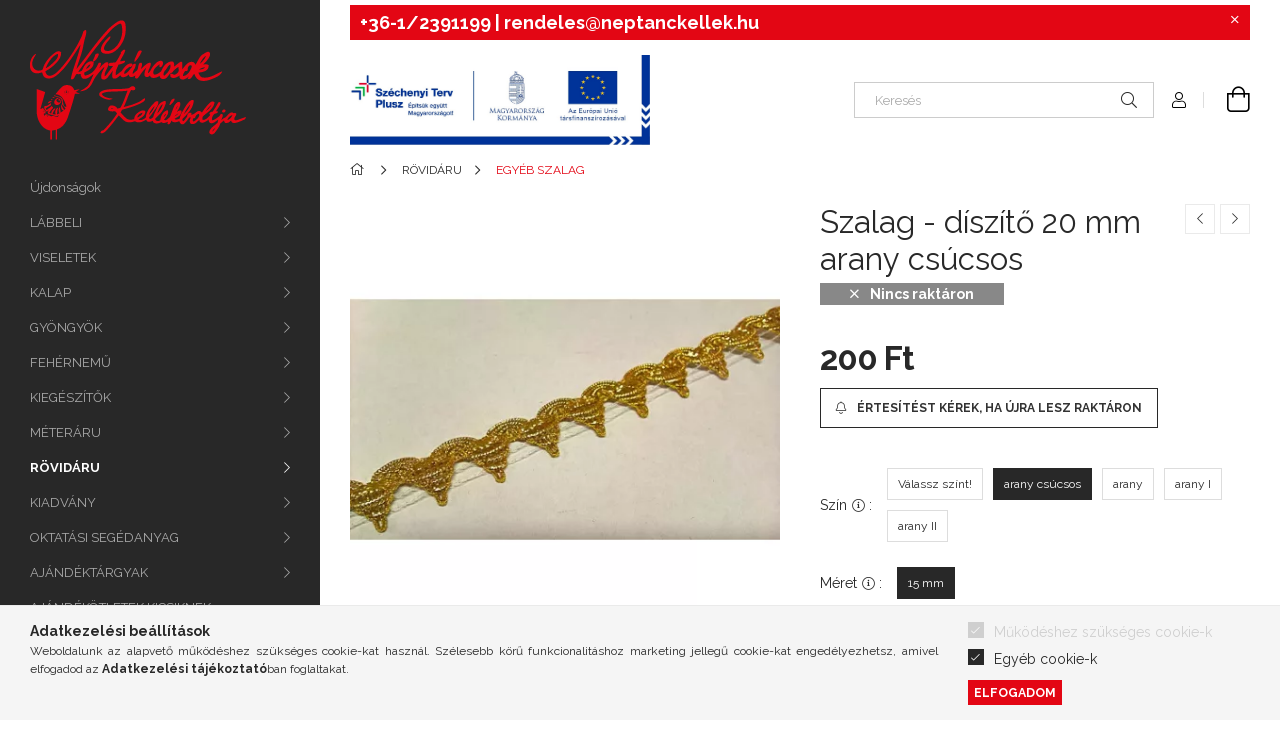

--- FILE ---
content_type: text/html; charset=UTF-8
request_url: https://www.neptanckellek.hu/szalag-diszito-15-mm-arany-csucsos-3115031
body_size: 28172
content:
<!DOCTYPE html>
<html lang="hu">
<head>
    <meta charset="utf-8">
<meta name="description" content="Szalag - díszítő 20 mm arany csúcsos, Néptáncosok Kellékboltja">
<meta name="robots" content="index, follow">
<meta http-equiv="X-UA-Compatible" content="IE=Edge">
<meta property="og:site_name" content="Néptáncosok Kellékboltja" />
<meta property="og:title" content="Szalag - díszítő 20 mm arany csúcsos - Néptáncosok Kellékbol">
<meta property="og:description" content="Szalag - díszítő 20 mm arany csúcsos, Néptáncosok Kellékboltja">
<meta property="og:type" content="product">
<meta property="og:url" content="https://www.neptanckellek.hu/szalag-diszito-15-mm-arany-csucsos-3115031">
<meta property="og:image" content="https://www.neptanckellek.hu/img/42348/3115031/3115031.webp">
<meta name="facebook-domain-verification" content="q3t4yxg2s6hmn2y5d9219phvli6ej9">
<meta name="theme-color" content="#c80000">
<meta name="msapplication-TileColor" content="#c80000">
<meta name="mobile-web-app-capable" content="yes">
<meta name="apple-mobile-web-app-capable" content="yes">
<meta name="MobileOptimized" content="320">
<meta name="HandheldFriendly" content="true">

<title>Szalag - díszítő 20 mm arany csúcsos - Néptáncosok Kellékbol</title>


<script>
var service_type="shop";
var shop_url_main="https://www.neptanckellek.hu";
var actual_lang="hu";
var money_len="0";
var money_thousend=" ";
var money_dec=",";
var shop_id=42348;
var unas_design_url="https:"+"/"+"/"+"www.neptanckellek.hu"+"/"+"!common_design"+"/"+"custom"+"/"+"neptanckellek.unas.hu"+"/";
var unas_design_code='0';
var unas_base_design_code='1900';
var unas_design_ver=4;
var unas_design_subver=0;
var unas_shop_url='https://www.neptanckellek.hu';
var responsive="yes";
var config_plus=new Array();
config_plus['cart_redirect']=1;
config_plus['money_type']='Ft';
config_plus['money_type_display']='Ft';
var lang_text=new Array();

var UNAS = UNAS || {};
UNAS.shop={"base_url":'https://www.neptanckellek.hu',"domain":'www.neptanckellek.hu',"username":'neptanckellek.unas.hu',"id":42348,"lang":'hu',"currency_type":'Ft',"currency_code":'HUF',"currency_rate":'1',"currency_length":0,"base_currency_length":0,"canonical_url":'https://www.neptanckellek.hu/szalag-diszito-15-mm-arany-csucsos-3115031'};
UNAS.design={"code":'0',"page":'product_details'};
UNAS.api_auth="8960289312d85b92d1830a603b7a7080";
UNAS.customer={"email":'',"id":0,"group_id":0,"without_registration":0};
UNAS.shop["category_id"]="455689";
UNAS.shop["sku"]="3115031";
UNAS.shop["product_id"]="126914706";
UNAS.shop["only_private_customer_can_purchase"] = false;
 

UNAS.text = {
    "button_overlay_close": `Bezár`,
    "popup_window": `Felugró ablak`,
    "list": `lista`,
    "updating_in_progress": `frissítés folyamatban`,
    "updated": `frissítve`,
    "is_opened": `megnyitva`,
    "is_closed": `bezárva`,
    "deleted": `törölve`,
    "consent_granted": `hozzájárulás megadva`,
    "consent_rejected": `hozzájárulás elutasítva`,
    "field_is_incorrect": `mező hibás`,
    "error_title": `Hiba!`,
    "product_variants": `termék változatok`,
    "product_added_to_cart": `A termék a kosárba került`,
    "product_added_to_cart_with_qty_problem": `A termékből csak [qty_added_to_cart] [qty_unit] került kosárba`,
    "product_removed_from_cart": `A termék törölve a kosárból`,
    "reg_title_name": `Név`,
    "reg_title_company_name": `Cégnév`,
    "number_of_items_in_cart": `Kosárban lévő tételek száma`,
    "cart_is_empty": `A kosár üres`,
    "cart_updated": `A kosár frissült`
};


UNAS.text["delete_from_compare"]= `Törlés összehasonlításból`;
UNAS.text["comparison"]= `Összehasonlítás`;

UNAS.text["delete_from_favourites"]= `Törlés a kedvencek közül`;
UNAS.text["add_to_favourites"]= `Kedvencekhez`;






window.lazySizesConfig=window.lazySizesConfig || {};
window.lazySizesConfig.loadMode=1;
window.lazySizesConfig.loadHidden=false;

window.dataLayer = window.dataLayer || [];
function gtag(){dataLayer.push(arguments)};
gtag('js', new Date());
</script>

<script src="https://www.neptanckellek.hu/!common_packages/jquery/jquery-3.2.1.js?mod_time=1759314983"></script>
<script src="https://www.neptanckellek.hu/!common_packages/jquery/plugins/migrate/migrate.js?mod_time=1759314984"></script>
<script src="https://www.neptanckellek.hu/!common_packages/jquery/plugins/tippy/popper-2.4.4.min.js?mod_time=1759314984"></script>
<script src="https://www.neptanckellek.hu/!common_packages/jquery/plugins/tippy/tippy-bundle.umd.min.js?mod_time=1759314984"></script>
<script src="https://www.neptanckellek.hu/!common_packages/jquery/plugins/tools/overlay/overlay.js?mod_time=1759314984"></script>
<script src="https://www.neptanckellek.hu/!common_packages/jquery/plugins/tools/toolbox/toolbox.expose.js?mod_time=1759314984"></script>
<script src="https://www.neptanckellek.hu/!common_packages/jquery/plugins/lazysizes/lazysizes.min.js?mod_time=1759314984"></script>
<script src="https://www.neptanckellek.hu/!common_packages/jquery/plugins/lazysizes/plugins/bgset/ls.bgset.min.js?mod_time=1759314984"></script>
<script src="https://www.neptanckellek.hu/!common_packages/jquery/own/shop_common/exploded/common.js?mod_time=1764831093"></script>
<script src="https://www.neptanckellek.hu/!common_packages/jquery/own/shop_common/exploded/common_overlay.js?mod_time=1759314983"></script>
<script src="https://www.neptanckellek.hu/!common_packages/jquery/own/shop_common/exploded/common_shop_popup.js?mod_time=1759314983"></script>
<script src="https://www.neptanckellek.hu/!common_packages/jquery/own/shop_common/exploded/page_product_details.js?mod_time=1759314983"></script>
<script src="https://www.neptanckellek.hu/!common_packages/jquery/own/shop_common/exploded/function_favourites.js?mod_time=1759314983"></script>
<script src="https://www.neptanckellek.hu/!common_packages/jquery/own/shop_common/exploded/function_compare.js?mod_time=1759314983"></script>
<script src="https://www.neptanckellek.hu/!common_packages/jquery/own/shop_common/exploded/function_recommend.js?mod_time=1759314983"></script>
<script src="https://www.neptanckellek.hu/!common_packages/jquery/own/shop_common/exploded/function_product_print.js?mod_time=1759314983"></script>
<script src="https://www.neptanckellek.hu/!common_packages/jquery/own/shop_common/exploded/function_product_subscription.js?mod_time=1759314983"></script>
<script src="https://www.neptanckellek.hu/!common_packages/jquery/plugins/hoverintent/hoverintent.js?mod_time=1759314984"></script>
<script src="https://www.neptanckellek.hu/!common_packages/jquery/own/shop_tooltip/shop_tooltip.js?mod_time=1759314983"></script>
<script src="https://www.neptanckellek.hu/!common_design/base/001900/main.js?mod_time=1759314986"></script>
<script src="https://www.neptanckellek.hu/!common_packages/jquery/plugins/perfectscrollbar/perfect-scrollbar-1.4.0/perfect-scrollbar.min.js?mod_time=1759314984"></script>
<script src="https://www.neptanckellek.hu/!common_packages/jquery/plugins/swiper/swiper-bundle.min.js?mod_time=1759314984"></script>
<script src="https://www.neptanckellek.hu/!common_packages/jquery/plugins/toastr/toastr.min.js?mod_time=1759314984"></script>
<script src="https://www.neptanckellek.hu/!common_packages/jquery/plugins/photoswipe/photoswipe.min.js?mod_time=1759314984"></script>
<script src="https://www.neptanckellek.hu/!common_packages/jquery/plugins/photoswipe/photoswipe-ui-default.min.js?mod_time=1759314984"></script>

<link href="https://www.neptanckellek.hu/temp/shop_42348_3d83f2a793dfc431ae3992e9daebb0e5.css?mod_time=1769174048" rel="stylesheet" type="text/css">

<link href="https://www.neptanckellek.hu/szalag-diszito-15-mm-arany-csucsos-3115031" rel="canonical">
    <link id="favicon-32x32" rel="icon" type="image/png" href="https://www.neptanckellek.hu/!common_design/own/image/favicon_32x32.png" sizes="32x32">
    <link id="favicon-192x192" rel="icon" type="image/png" href="https://www.neptanckellek.hu/!common_design/own/image/favicon_192x192.png" sizes="192x192">
            <link rel="apple-touch-icon" href="https://www.neptanckellek.hu/!common_design/own/image/favicon_32x32.png" sizes="32x32">
        <link rel="apple-touch-icon" href="https://www.neptanckellek.hu/!common_design/own/image/favicon_192x192.png" sizes="192x192">
        <script>
        var google_consent=1;
    
        gtag('consent', 'default', {
           'ad_storage': 'denied',
           'ad_user_data': 'denied',
           'ad_personalization': 'denied',
           'analytics_storage': 'denied',
           'functionality_storage': 'denied',
           'personalization_storage': 'denied',
           'security_storage': 'granted'
        });

    
        gtag('consent', 'update', {
           'ad_storage': 'denied',
           'ad_user_data': 'denied',
           'ad_personalization': 'denied',
           'analytics_storage': 'denied',
           'functionality_storage': 'denied',
           'personalization_storage': 'denied',
           'security_storage': 'granted'
        });

        </script>
    <script async src="https://www.googletagmanager.com/gtag/js?id=UA-258882165-1"></script>    <script>
    gtag('config', 'UA-258882165-1');

          gtag('config', 'G-V5EYJRMXGG');
                </script>
        <script>
    var google_analytics=1;

                gtag('event', 'view_item', {
              "currency": "HUF",
              "value": '200',
              "items": [
                  {
                      "item_id": "3115031",
                      "item_name": "Szalag - díszítő 20 mm arany csúcsos",
                      "item_category": "RÖVIDÁRU/EGYÉB SZALAG",
                      "price": '200'
                  }
              ],
              'non_interaction': true
            });
               </script>
           <script>
        gtag('config', 'AW-983626628');
                </script>
            <script>
        var google_ads=1;

                gtag('event','remarketing', {
            'ecomm_pagetype': 'product',
            'ecomm_prodid': ["3115031"],
            'ecomm_totalvalue': 200        });
            </script>
        <!-- Google Tag Manager -->
    <script>(function(w,d,s,l,i){w[l]=w[l]||[];w[l].push({'gtm.start':
            new Date().getTime(),event:'gtm.js'});var f=d.getElementsByTagName(s)[0],
            j=d.createElement(s),dl=l!='dataLayer'?'&l='+l:'';j.async=true;j.src=
            'https://www.googletagmanager.com/gtm.js?id='+i+dl;f.parentNode.insertBefore(j,f);
        })(window,document,'script','dataLayer','GTM-P92Q97N');</script>
    <!-- End Google Tag Manager -->

    
    <script>
    var facebook_pixel=1;
    /* <![CDATA[ */
        !function(f,b,e,v,n,t,s){if(f.fbq)return;n=f.fbq=function(){n.callMethod?
            n.callMethod.apply(n,arguments):n.queue.push(arguments)};if(!f._fbq)f._fbq=n;
            n.push=n;n.loaded=!0;n.version='2.0';n.queue=[];t=b.createElement(e);t.async=!0;
            t.src=v;s=b.getElementsByTagName(e)[0];s.parentNode.insertBefore(t,s)}(window,
                document,'script','//connect.facebook.net/en_US/fbevents.js');

        fbq('init', '196238951286155');
                fbq('track', 'PageView', {}, {eventID:'PageView.aXRBmlOjzIKhrjKsrk-IeQAAeGM'});
        
        fbq('track', 'ViewContent', {
            content_name: 'Szalag - díszítő 20 mm arany csúcsos',
            content_category: 'RÖVIDÁRU > EGYÉB SZALAG',
            content_ids: ['3115031'],
            contents: [{'id': '3115031', 'quantity': '1'}],
            content_type: 'product',
            value: 199.9996,
            currency: 'HUF'
        }, {eventID:'ViewContent.aXRBmlOjzIKhrjKsrk-IeQAAeGM'});

        
        $(document).ready(function() {
            $(document).on("addToCart", function(event, product_array){
                facebook_event('AddToCart',{
					content_name: product_array.name,
					content_category: product_array.category,
					content_ids: [product_array.sku],
					contents: [{'id': product_array.sku, 'quantity': product_array.qty}],
					content_type: 'product',
					value: product_array.price,
					currency: 'HUF'
				}, {eventID:'AddToCart.' + product_array.event_id});
            });

            $(document).on("addToFavourites", function(event, product_array){
                facebook_event('AddToWishlist', {
                    content_ids: [product_array.sku],
                    content_type: 'product'
                }, {eventID:'AddToFavourites.' + product_array.event_id});
            });
        });

    /* ]]> */
    </script>


<script src="https://onsite.optimonk.com/script.js?account=96488" async></script>


    <meta content="width=device-width, initial-scale=1.0" name="viewport" />
	<link rel="preload" href="https://www.neptanckellek.hu/!common_design/own/fonts/1800/customicons/custom-icons.woff2" as="font" type="font/woff2" crossorigin>
	<link rel="preload" href="https://www.neptanckellek.hu/!common_design/own/fonts/1800/customicons/custom-icons.woff" as="font" type="font/woff" crossorigin>
    <link rel="preconnect" href="https://fonts.gstatic.com">
    <link rel="stylesheet" href="https://fonts.googleapis.com/css2?family=Raleway:wght@400;700&display=swap">

    
    
    
    
    
    

    
    
    
    



                                       <style>
                .banner_start_big-wrapper .swiper-slide {
                    padding-top: calc(100%);
                }
                 @media (max-width: 991.98px){ .banner_start_big-wrapper .swiper-slide { padding-top: calc(100%);}}                  @media (max-width: 767.98px){ .banner_start_big-wrapper .swiper-slide { padding-top: calc(100%);}}                  @media (max-width: 575.98px){ .banner_start_big-wrapper .swiper-slide { padding-top: calc(100%);}}                 </style>

                                                                                                                    <link rel="preload" media="(min-width: 992px)" imagesrcset="https://www.neptanckellek.hu/!common_design/custom/neptanckellek.unas.hu/element/layout_hu_banner_start_big-755_1_default.png?time=1768998020 1x" href="https://www.neptanckellek.hu/!common_design/custom/neptanckellek.unas.hu/element/layout_hu_banner_start_big-755_1_default.png?time=1768998020" as="image">
                                        
    
    


                                            <style>
                 .start_item_1-wrapper {padding-top: calc(48.7417218543%);}
                  @media (max-width: 991.98px){ .start_item_1-wrapper { padding-top: calc(48.7417218543%);}}                   @media (max-width: 767.98px){ .start_item_1-wrapper { padding-top: calc(48.7417218543%);}}                   @media (max-width: 575.98px){ .start_item_1-wrapper { padding-top: calc(48.7417218543%);}}                  </style>
                           
    


                                            <style>
                 .start_item_2-wrapper {padding-top: calc(48.7417218543%);}
                  @media (max-width: 991.98px){ .start_item_2-wrapper { padding-top: calc(48.7417218543%);}}                   @media (max-width: 767.98px){ .start_item_2-wrapper { padding-top: calc(48.7417218543%);}}                   @media (max-width: 575.98px){ .start_item_2-wrapper { padding-top: calc(48.7417218543%);}}                  </style>
                           
    
    
    
    
    
    
</head>






<body class='design_ver4' id="ud_shop_artdet">
    <!-- Google Tag Manager (noscript) -->
    <noscript><iframe src="https://www.googletagmanager.com/ns.html?id=GTM-P92Q97N"
                      height="0" width="0" style="display:none;visibility:hidden"></iframe></noscript>
    <!-- End Google Tag Manager (noscript) -->
        <div id="fb-root"></div>
    <script>
        window.fbAsyncInit = function() {
            FB.init({
                xfbml            : true,
                version          : 'v22.0'
            });
        };
    </script>
    <script async defer crossorigin="anonymous" src="https://connect.facebook.net/hu_HU/sdk.js"></script>
    <div id="image_to_cart" style="display:none; position:absolute; z-index:100000;"></div>
<div class="overlay_common overlay_warning" id="overlay_cart_add"></div>
<script>$(document).ready(function(){ overlay_init("cart_add",{"onBeforeLoad":false}); });</script>
<div id="overlay_login_outer"></div>	
	<script>
	$(document).ready(function(){
	    var login_redir_init="";

		$("#overlay_login_outer").overlay({
			onBeforeLoad: function() {
                var login_redir_temp=login_redir_init;
                if (login_redir_act!="") {
                    login_redir_temp=login_redir_act;
                    login_redir_act="";
                }

									$.ajax({
						type: "GET",
						async: true,
						url: "https://www.neptanckellek.hu/shop_ajax/ajax_popup_login.php",
						data: {
							shop_id:"42348",
							lang_master:"hu",
                            login_redir:login_redir_temp,
							explicit:"ok",
							get_ajax:"1"
						},
						success: function(data){
							$("#overlay_login_outer").html(data);
							if (unas_design_ver >= 5) $("#overlay_login_outer").modal('show');
							$('#overlay_login1 input[name=shop_pass_login]').keypress(function(e) {
								var code = e.keyCode ? e.keyCode : e.which;
								if(code.toString() == 13) {		
									document.form_login_overlay.submit();		
								}	
							});	
						}
					});
								},
			top: 50,
			mask: {
	color: "#000000",
	loadSpeed: 200,
	maskId: "exposeMaskOverlay",
	opacity: 0.7
},
			closeOnClick: (config_plus['overlay_close_on_click_forced'] === 1),
			onClose: function(event, overlayIndex) {
				$("#login_redir").val("");
			},
			load: false
		});
		
			});
	function overlay_login() {
		$(document).ready(function(){
			$("#overlay_login_outer").overlay().load();
		});
	}
	function overlay_login_remind() {
        if (unas_design_ver >= 5) {
            $("#overlay_remind").overlay().load();
        } else {
            $(document).ready(function () {
                $("#overlay_login_outer").overlay().close();
                setTimeout('$("#overlay_remind").overlay().load();', 250);
            });
        }
	}

    var login_redir_act="";
    function overlay_login_redir(redir) {
        login_redir_act=redir;
        $("#overlay_login_outer").overlay().load();
    }
	</script>  
	<div class="overlay_common overlay_info" id="overlay_remind"></div>
<script>$(document).ready(function(){ overlay_init("remind",[]); });</script>

	<script>
    	function overlay_login_error_remind() {
		$(document).ready(function(){
			load_login=0;
			$("#overlay_error").overlay().close();
			setTimeout('$("#overlay_remind").overlay().load();', 250);	
		});
	}
	</script>  
	<div class="overlay_common overlay_info" id="overlay_newsletter"></div>
<script>$(document).ready(function(){ overlay_init("newsletter",[]); });</script>

<script>
function overlay_newsletter() {
    $(document).ready(function(){
        $("#overlay_newsletter").overlay().load();
    });
}
</script>
<div class="overlay_common overlay_info" id="overlay_product_subscription"></div>
<script>$(document).ready(function(){ overlay_init("product_subscription",[]); });</script>
<div class="overlay_common overlay_error" id="overlay_script"></div>
<script>$(document).ready(function(){ overlay_init("script",[]); });</script>
    <script>
    $(document).ready(function() {
        $.ajax({
            type: "GET",
            url: "https://www.neptanckellek.hu/shop_ajax/ajax_stat.php",
            data: {master_shop_id:"42348",get_ajax:"1"}
        });
    });
    </script>
    

<div id="container" class="page_shop_artdet_3115031 position-relative d-flex">
    <div class="col-fix-custom-1 side-dropdown" data-content-for=".side-btn, .filter-btn" data-content-direction="left">
        <section class="main-left">
            <div class="main-left__inner h-100">
                <button class="main-left__close-btn btn-close d-xl-none" data-btn-for=".side-dropdown" type="button"></button>
                <div class="main-left__content d-flex flex-column">
                    <header class="main-left__header">
                        


        <div id="header_logo_img" class="js-element logo d-none d-xl-block mb-5 px-5" data-element-name="header_logo">
                                    <a href="https://www.neptanckellek.hu/">                <picture>
                    <source srcset="                                    https://www.neptanckellek.hu/!common_design/custom/neptanckellek.unas.hu/element/layout_hu_header_logo-260x60_1_default.png?time=1620094775 216w                                    "
                            sizes=" 216px"
                    >
                    <img src="https://www.neptanckellek.hu/!common_design/custom/neptanckellek.unas.hu/element/layout_hu_header_logo-260x60_1_default.png?time=1620094775"
                         alt="Néptáncosok Kellékboltja"
                    >
                </picture>
                </a>                        </div>
    
                    </header>
                    <div class="box_container main-menus">
                        <div class="box">
                            <div class="box__content main-menus__content js-main-menus-content has-maxheight is-active">
                                    <ul class="cat-menus level-0" data-level="cat-level-0">
                    <li class='cat-menu is-spec-item js-cat-menu-new' data-id="new">

            <span class="cat-menu__name">
                <a class='cat-menu__link' href='https://www.neptanckellek.hu/ujdonsagaink' >                Újdonságok                </a>            </span>

                    </li>
                    <li class='cat-menu has-child js-cat-menu-196270' data-id="196270">

            <span class="cat-menu__name">
                                LÁBBELI                            </span>

                            





            <div class="cat-menu__sublist js-sublist level-1 ">
            <div class="sublist-inner js-sublist-inner ps__child--consume">
                <button type="button" class="sublist__back-btn btn-back js-cat-back-btn" aria-label="Vissza"></button>
                <button type="button" class="sublist__close-btn btn-close js-menus-close-btn" aria-label="Bezár"></button>
                <div class="cat-menu__sublist-inner d-flex flex-column">
                    <div class="flex-grow-1">
                        <div class="cat_menu__parent-img-wrapper js-parent-img-wrapper">
                                                        <a class="cat-parent-img-link" href="https://www.neptanckellek.hu/sct/196270/LABBELI">
                                <div class="lazy-img-wrapper">
                                    <img class="lazy-img lazyload js-parent-img" src="https://www.neptanckellek.hu/main_pic/space.gif" data-src="https://www.neptanckellek.hu/img/42348/catpic_196270/240x240,r/196270.webp?time=1677081229" data-src-orig="https://www.neptanckellek.hu/img/42348/catpic_196270/240x240,r/196270.webp?time=1677081229" data-srcset="https://www.neptanckellek.hu/img/42348/catpic_196270/480x480,r/196270.webp?time=1677081229 2x" data-srcset-orig="https://www.neptanckellek.hu/img/42348/catpic_196270/480x480,r/196270.webp?time=1677081229 2x">
                                    <div class="loading-spinner"></div>
                                </div>
                            </a>
                                                    </div>
                        <a class="cat-parent-url font-l" href="https://www.neptanckellek.hu/sct/196270/LABBELI">LÁBBELI</a>
                        <ul class="cat-menus level-1 mb-5" data-level="cat-level-1">
                                                            <li class="cat-menu has-child js-cat-menu-155704" data-id="155704">

                                    <span class="cat-menu__name" data-img-url="https://www.neptanckellek.hu/img/42348/catpic_155704/240x240,r/155704.webp?time=1677081478" data-retina-img-url="https://www.neptanckellek.hu/img/42348/catpic_155704/480x480,r/155704.webp?time=1677081478 2x">
                                                                                NŐI LÁBBELI                                                                            </span>

                                                                            





            <div class="cat-menu__sublist js-sublist level-2 ">
            <div class="sublist-inner js-sublist-inner ps__child--consume">
                <button type="button" class="sublist__back-btn btn-back js-cat-back-btn" aria-label="Vissza"></button>
                <button type="button" class="sublist__close-btn btn-close js-menus-close-btn" aria-label="Bezár"></button>
                <div class="cat-menu__sublist-inner d-flex flex-column">
                    <div class="flex-grow-1">
                        <div class="cat_menu__parent-img-wrapper js-parent-img-wrapper">
                                                        <a class="cat-parent-img-link" href="https://www.neptanckellek.hu/sct/155704/NOI-LABBELI">
                                <div class="lazy-img-wrapper">
                                    <img class="lazy-img lazyload js-parent-img" src="https://www.neptanckellek.hu/main_pic/space.gif" data-src="https://www.neptanckellek.hu/img/42348/catpic_155704/240x240,r/155704.webp?time=1677081478" data-src-orig="https://www.neptanckellek.hu/img/42348/catpic_155704/240x240,r/155704.webp?time=1677081478" data-srcset="https://www.neptanckellek.hu/img/42348/catpic_155704/480x480,r/155704.webp?time=1677081478 2x" data-srcset-orig="https://www.neptanckellek.hu/img/42348/catpic_155704/480x480,r/155704.webp?time=1677081478 2x">
                                    <div class="loading-spinner"></div>
                                </div>
                            </a>
                                                    </div>
                        <a class="cat-parent-url font-l" href="https://www.neptanckellek.hu/sct/155704/NOI-LABBELI">NŐI LÁBBELI</a>
                        <ul class="cat-menus level-2 mb-5" data-level="cat-level-2">
                                                            <li class="cat-menu js-cat-menu-752127" data-id="752127">

                                    <span class="cat-menu__name" data-img-url="https://www.neptanckellek.hu/img/42348/catpic_752127/240x240,r/752127.webp?time=1675785022" data-retina-img-url="https://www.neptanckellek.hu/img/42348/catpic_752127/480x480,r/752127.webp?time=1675785022 2x">
                                        <a class="cat-menu__link" href="https://www.neptanckellek.hu/spl/752127/NOI-KARAKTERCIPO" >                                        NŐI KARAKTERCIPŐ                                        </a>                                    </span>

                                                                    </li>
                                                            <li class="cat-menu js-cat-menu-100929" data-id="100929">

                                    <span class="cat-menu__name" data-img-url="https://www.neptanckellek.hu/img/42348/catpic_100929/240x240,r/100929.webp?time=1677503564" data-retina-img-url="https://www.neptanckellek.hu/img/42348/catpic_100929/480x480,r/100929.webp?time=1677503564 2x">
                                        <a class="cat-menu__link" href="https://www.neptanckellek.hu/spl/100929/NOI-BAKANCS" >                                        NŐI BAKANCS                                        </a>                                    </span>

                                                                    </li>
                                                            <li class="cat-menu js-cat-menu-878136" data-id="878136">

                                    <span class="cat-menu__name" data-img-url="https://www.neptanckellek.hu/img/42348/catpic_878136/240x240,r/878136.webp?time=1545403326" data-retina-img-url="https://www.neptanckellek.hu/img/42348/catpic_878136/432x432,r/878136.webp?time=1545403326 1.8x">
                                        <a class="cat-menu__link" href="https://www.neptanckellek.hu/spl/878136/BARSONYCIPO" >                                        BÁRSONYCIPŐ                                        </a>                                    </span>

                                                                    </li>
                                                            <li class="cat-menu js-cat-menu-273399" data-id="273399">

                                    <span class="cat-menu__name" data-img-url="https://www.neptanckellek.hu/img/42348/catpic_273399/240x240,r/273399.webp?time=1545403381" data-retina-img-url="https://www.neptanckellek.hu/img/42348/catpic_273399/432x432,r/273399.webp?time=1545403381 1.8x">
                                        <a class="cat-menu__link" href="https://www.neptanckellek.hu/spl/273399/SZEGEDI-PAPUCS" >                                        SZEGEDI PAPUCS                                        </a>                                    </span>

                                                                    </li>
                                                            <li class="cat-menu js-cat-menu-346906" data-id="346906">

                                    <span class="cat-menu__name" data-img-url="https://www.neptanckellek.hu/img/42348/catpic_346906/240x240,r/346906.webp?time=1675785271" data-retina-img-url="https://www.neptanckellek.hu/img/42348/catpic_346906/480x480,r/346906.webp?time=1675785271 2x">
                                        <a class="cat-menu__link" href="https://www.neptanckellek.hu/spl/346906/NOI-CSIZMA" >                                        NŐI CSIZMA                                        </a>                                    </span>

                                                                    </li>
                                                            <li class="cat-menu js-cat-menu-954768" data-id="954768">

                                    <span class="cat-menu__name" data-img-url="https://www.neptanckellek.hu/img/42348/catpic_954768/240x240,r/954768.webp?time=1589454968" data-retina-img-url="https://www.neptanckellek.hu/img/42348/catpic_954768/432x432,r/954768.webp?time=1589454968 1.8x">
                                        <a class="cat-menu__link" href="https://www.neptanckellek.hu/spl/954768/UTCAI-CIPO" >                                        UTCAI CIPŐ                                        </a>                                    </span>

                                                                    </li>
                                                        <li class="cat-menu">
                                <a class="cat-menu__link cat-menu__all-cat" href="https://www.neptanckellek.hu/sct/155704/NOI-LABBELI">Összes termék a kategóriában</a>
                            </li>
                        </ul>
                    </div>
                                    </div>
            </div>
        </div>
    

                                                                    </li>
                                                            <li class="cat-menu has-child js-cat-menu-837087" data-id="837087">

                                    <span class="cat-menu__name" data-img-url="https://www.neptanckellek.hu/img/42348/catpic_837087/240x240,r/837087.webp?time=1675785368" data-retina-img-url="https://www.neptanckellek.hu/img/42348/catpic_837087/480x480,r/837087.webp?time=1675785368 2x">
                                                                                FÉRFI LÁBBELI                                                                            </span>

                                                                            





            <div class="cat-menu__sublist js-sublist level-2 ">
            <div class="sublist-inner js-sublist-inner ps__child--consume">
                <button type="button" class="sublist__back-btn btn-back js-cat-back-btn" aria-label="Vissza"></button>
                <button type="button" class="sublist__close-btn btn-close js-menus-close-btn" aria-label="Bezár"></button>
                <div class="cat-menu__sublist-inner d-flex flex-column">
                    <div class="flex-grow-1">
                        <div class="cat_menu__parent-img-wrapper js-parent-img-wrapper">
                                                        <a class="cat-parent-img-link" href="https://www.neptanckellek.hu/sct/837087/FERFI-LABBELI">
                                <div class="lazy-img-wrapper">
                                    <img class="lazy-img lazyload js-parent-img" src="https://www.neptanckellek.hu/main_pic/space.gif" data-src="https://www.neptanckellek.hu/img/42348/catpic_837087/240x240,r/837087.webp?time=1675785368" data-src-orig="https://www.neptanckellek.hu/img/42348/catpic_837087/240x240,r/837087.webp?time=1675785368" data-srcset="https://www.neptanckellek.hu/img/42348/catpic_837087/480x480,r/837087.webp?time=1675785368 2x" data-srcset-orig="https://www.neptanckellek.hu/img/42348/catpic_837087/480x480,r/837087.webp?time=1675785368 2x">
                                    <div class="loading-spinner"></div>
                                </div>
                            </a>
                                                    </div>
                        <a class="cat-parent-url font-l" href="https://www.neptanckellek.hu/sct/837087/FERFI-LABBELI">FÉRFI LÁBBELI</a>
                        <ul class="cat-menus level-2 mb-5" data-level="cat-level-2">
                                                            <li class="cat-menu js-cat-menu-676546" data-id="676546">

                                    <span class="cat-menu__name" data-img-url="https://www.neptanckellek.hu/img/42348/catpic_676546/240x240,r/676546.webp?time=1675785438" data-retina-img-url="https://www.neptanckellek.hu/img/42348/catpic_676546/480x480,r/676546.webp?time=1675785438 2x">
                                        <a class="cat-menu__link" href="https://www.neptanckellek.hu/spl/676546/FERFI-FELCIPO" >                                        FÉRFI FÉLCIPŐ                                        </a>                                    </span>

                                                                    </li>
                                                            <li class="cat-menu js-cat-menu-883061" data-id="883061">

                                    <span class="cat-menu__name" data-img-url="https://www.neptanckellek.hu/img/42348/catpic_883061/240x240,r/883061.webp?time=1675786377" data-retina-img-url="https://www.neptanckellek.hu/img/42348/catpic_883061/480x480,r/883061.webp?time=1675786377 2x">
                                        <a class="cat-menu__link" href="https://www.neptanckellek.hu/spl/883061/FERFI-BAKANCS" >                                        FÉRFI BAKANCS                                        </a>                                    </span>

                                                                    </li>
                                                            <li class="cat-menu js-cat-menu-266958" data-id="266958">

                                    <span class="cat-menu__name" data-img-url="https://www.neptanckellek.hu/img/42348/catpic_266958/240x240,r/266958.webp?time=1675786318" data-retina-img-url="https://www.neptanckellek.hu/img/42348/catpic_266958/480x480,r/266958.webp?time=1675786318 2x">
                                        <a class="cat-menu__link" href="https://www.neptanckellek.hu/spl/266958/FERFI-CSIZMA" >                                        FÉRFI CSIZMA                                        </a>                                    </span>

                                                                    </li>
                                                        <li class="cat-menu">
                                <a class="cat-menu__link cat-menu__all-cat" href="https://www.neptanckellek.hu/sct/837087/FERFI-LABBELI">Összes termék a kategóriában</a>
                            </li>
                        </ul>
                    </div>
                                    </div>
            </div>
        </div>
    

                                                                    </li>
                                                            <li class="cat-menu js-cat-menu-855911" data-id="855911">

                                    <span class="cat-menu__name" data-img-url="https://www.neptanckellek.hu/img/42348/catpic_855911/240x240,r/855911.webp?time=1688479982" data-retina-img-url="https://www.neptanckellek.hu/img/42348/catpic_855911/480x480,r/855911.webp?time=1688479982 2x">
                                        <a class="cat-menu__link" href="https://www.neptanckellek.hu/spl/855911/LABBELI-KIEGESZITOK" >                                        LÁBBELI KIEGÉSZÍTŐK                                        </a>                                    </span>

                                                                    </li>
                                                        <li class="cat-menu">
                                <a class="cat-menu__link cat-menu__all-cat" href="https://www.neptanckellek.hu/sct/196270/LABBELI">Összes termék a kategóriában</a>
                            </li>
                        </ul>
                    </div>
                                    </div>
            </div>
        </div>
    

                    </li>
                    <li class='cat-menu has-child js-cat-menu-634623' data-id="634623">

            <span class="cat-menu__name">
                                VISELETEK                            </span>

                            





            <div class="cat-menu__sublist js-sublist level-1 ">
            <div class="sublist-inner js-sublist-inner ps__child--consume">
                <button type="button" class="sublist__back-btn btn-back js-cat-back-btn" aria-label="Vissza"></button>
                <button type="button" class="sublist__close-btn btn-close js-menus-close-btn" aria-label="Bezár"></button>
                <div class="cat-menu__sublist-inner d-flex flex-column">
                    <div class="flex-grow-1">
                        <div class="cat_menu__parent-img-wrapper js-parent-img-wrapper">
                                                        <a class="cat-parent-img-link" href="https://www.neptanckellek.hu/sct/634623/VISELETEK">
                                <div class="lazy-img-wrapper">
                                    <img class="lazy-img lazyload js-parent-img" src="https://www.neptanckellek.hu/main_pic/space.gif" data-src="https://www.neptanckellek.hu/img/42348/catpic_634623/240x240,r/634623.webp?time=1675786471" data-src-orig="https://www.neptanckellek.hu/img/42348/catpic_634623/240x240,r/634623.webp?time=1675786471" data-srcset="https://www.neptanckellek.hu/img/42348/catpic_634623/480x480,r/634623.webp?time=1675786471 2x" data-srcset-orig="https://www.neptanckellek.hu/img/42348/catpic_634623/480x480,r/634623.webp?time=1675786471 2x">
                                    <div class="loading-spinner"></div>
                                </div>
                            </a>
                                                    </div>
                        <a class="cat-parent-url font-l" href="https://www.neptanckellek.hu/sct/634623/VISELETEK">VISELETEK</a>
                        <ul class="cat-menus level-1 mb-5" data-level="cat-level-1">
                                                            <li class="cat-menu has-child js-cat-menu-819266" data-id="819266">

                                    <span class="cat-menu__name" data-img-url="https://www.neptanckellek.hu/img/42348/catpic_819266/240x240,r/819266.webp?time=1675786976" data-retina-img-url="https://www.neptanckellek.hu/img/42348/catpic_819266/480x480,r/819266.webp?time=1675786976 2x">
                                                                                FÉRFI VISELET                                                                            </span>

                                                                            





            <div class="cat-menu__sublist js-sublist level-2 ">
            <div class="sublist-inner js-sublist-inner ps__child--consume">
                <button type="button" class="sublist__back-btn btn-back js-cat-back-btn" aria-label="Vissza"></button>
                <button type="button" class="sublist__close-btn btn-close js-menus-close-btn" aria-label="Bezár"></button>
                <div class="cat-menu__sublist-inner d-flex flex-column">
                    <div class="flex-grow-1">
                        <div class="cat_menu__parent-img-wrapper js-parent-img-wrapper">
                                                        <a class="cat-parent-img-link" href="https://www.neptanckellek.hu/sct/819266/FERFI-VISELET">
                                <div class="lazy-img-wrapper">
                                    <img class="lazy-img lazyload js-parent-img" src="https://www.neptanckellek.hu/main_pic/space.gif" data-src="https://www.neptanckellek.hu/img/42348/catpic_819266/240x240,r/819266.webp?time=1675786976" data-src-orig="https://www.neptanckellek.hu/img/42348/catpic_819266/240x240,r/819266.webp?time=1675786976" data-srcset="https://www.neptanckellek.hu/img/42348/catpic_819266/480x480,r/819266.webp?time=1675786976 2x" data-srcset-orig="https://www.neptanckellek.hu/img/42348/catpic_819266/480x480,r/819266.webp?time=1675786976 2x">
                                    <div class="loading-spinner"></div>
                                </div>
                            </a>
                                                    </div>
                        <a class="cat-parent-url font-l" href="https://www.neptanckellek.hu/sct/819266/FERFI-VISELET">FÉRFI VISELET</a>
                        <ul class="cat-menus level-2 mb-5" data-level="cat-level-2">
                                                            <li class="cat-menu js-cat-menu-122501" data-id="122501">

                                    <span class="cat-menu__name" data-img-url="https://www.neptanckellek.hu/img/42348/catpic_122501/240x240,r/122501.webp?time=1675787052" data-retina-img-url="https://www.neptanckellek.hu/img/42348/catpic_122501/480x480,r/122501.webp?time=1675787052 2x">
                                        <a class="cat-menu__link" href="https://www.neptanckellek.hu/spl/122501/FERFI-ING" >                                        FÉRFI ING                                        </a>                                    </span>

                                                                    </li>
                                                            <li class="cat-menu js-cat-menu-354946" data-id="354946">

                                    <span class="cat-menu__name" data-img-url="https://www.neptanckellek.hu/img/42348/catpic_354946/240x240,r/354946.webp?time=1675787104" data-retina-img-url="https://www.neptanckellek.hu/img/42348/catpic_354946/480x480,r/354946.webp?time=1675787104 2x">
                                        <a class="cat-menu__link" href="https://www.neptanckellek.hu/spl/354946/MELLENY" >                                        MELLÉNY                                        </a>                                    </span>

                                                                    </li>
                                                            <li class="cat-menu js-cat-menu-489614" data-id="489614">

                                    <span class="cat-menu__name" data-img-url="https://www.neptanckellek.hu/img/42348/catpic_489614/240x240,r/489614.webp?time=1675434973" data-retina-img-url="https://www.neptanckellek.hu/img/42348/catpic_489614/480x480,r/489614.webp?time=1675434973 2x">
                                        <a class="cat-menu__link" href="https://www.neptanckellek.hu/spl/489614/NADRAG" >                                        NADRÁG                                        </a>                                    </span>

                                                                    </li>
                                                        <li class="cat-menu">
                                <a class="cat-menu__link cat-menu__all-cat" href="https://www.neptanckellek.hu/sct/819266/FERFI-VISELET">Összes termék a kategóriában</a>
                            </li>
                        </ul>
                    </div>
                                    </div>
            </div>
        </div>
    

                                                                    </li>
                                                            <li class="cat-menu has-child js-cat-menu-899517" data-id="899517">

                                    <span class="cat-menu__name" data-img-url="https://www.neptanckellek.hu/img/42348/catpic_899517/240x240,r/899517.webp?time=1675786541" data-retina-img-url="https://www.neptanckellek.hu/img/42348/catpic_899517/480x480,r/899517.webp?time=1675786541 2x">
                                                                                NŐI VISELET                                                                            </span>

                                                                            





            <div class="cat-menu__sublist js-sublist level-2 ">
            <div class="sublist-inner js-sublist-inner ps__child--consume">
                <button type="button" class="sublist__back-btn btn-back js-cat-back-btn" aria-label="Vissza"></button>
                <button type="button" class="sublist__close-btn btn-close js-menus-close-btn" aria-label="Bezár"></button>
                <div class="cat-menu__sublist-inner d-flex flex-column">
                    <div class="flex-grow-1">
                        <div class="cat_menu__parent-img-wrapper js-parent-img-wrapper">
                                                        <a class="cat-parent-img-link" href="https://www.neptanckellek.hu/sct/899517/NOI-VISELET">
                                <div class="lazy-img-wrapper">
                                    <img class="lazy-img lazyload js-parent-img" src="https://www.neptanckellek.hu/main_pic/space.gif" data-src="https://www.neptanckellek.hu/img/42348/catpic_899517/240x240,r/899517.webp?time=1675786541" data-src-orig="https://www.neptanckellek.hu/img/42348/catpic_899517/240x240,r/899517.webp?time=1675786541" data-srcset="https://www.neptanckellek.hu/img/42348/catpic_899517/480x480,r/899517.webp?time=1675786541 2x" data-srcset-orig="https://www.neptanckellek.hu/img/42348/catpic_899517/480x480,r/899517.webp?time=1675786541 2x">
                                    <div class="loading-spinner"></div>
                                </div>
                            </a>
                                                    </div>
                        <a class="cat-parent-url font-l" href="https://www.neptanckellek.hu/sct/899517/NOI-VISELET">NŐI VISELET</a>
                        <ul class="cat-menus level-2 mb-5" data-level="cat-level-2">
                                                            <li class="cat-menu js-cat-menu-568589" data-id="568589">

                                    <span class="cat-menu__name" data-img-url="https://www.neptanckellek.hu/img/42348/catpic_568589/240x240,r/568589.webp?time=1675786800" data-retina-img-url="https://www.neptanckellek.hu/img/42348/catpic_568589/480x480,r/568589.webp?time=1675786800 2x">
                                        <a class="cat-menu__link" href="https://www.neptanckellek.hu/spl/568589/BLUZ" >                                        BLÚZ                                        </a>                                    </span>

                                                                    </li>
                                                            <li class="cat-menu js-cat-menu-453813" data-id="453813">

                                    <span class="cat-menu__name" data-img-url="https://www.neptanckellek.hu/img/42348/catpic_453813/240x240,r/453813.webp?time=1675786746" data-retina-img-url="https://www.neptanckellek.hu/img/42348/catpic_453813/480x480,r/453813.webp?time=1675786746 2x">
                                        <a class="cat-menu__link" href="https://www.neptanckellek.hu/spl/453813/KENDO" >                                        KENDŐ                                        </a>                                    </span>

                                                                    </li>
                                                            <li class="cat-menu js-cat-menu-455388" data-id="455388">

                                    <span class="cat-menu__name" data-img-url="https://www.neptanckellek.hu/img/42348/catpic_455388/240x240,r/455388.webp?time=1675786871" data-retina-img-url="https://www.neptanckellek.hu/img/42348/catpic_455388/480x480,r/455388.webp?time=1675786871 2x">
                                        <a class="cat-menu__link" href="https://www.neptanckellek.hu/spl/455388/KOMPLETT-VISELETEK" >                                        KOMPLETT VISELETEK                                        </a>                                    </span>

                                                                    </li>
                                                            <li class="cat-menu js-cat-menu-307038" data-id="307038">

                                    <span class="cat-menu__name" data-img-url="https://www.neptanckellek.hu/img/42348/catpic_307038/240x240,r/307038.webp?time=1675786850" data-retina-img-url="https://www.neptanckellek.hu/img/42348/catpic_307038/480x480,r/307038.webp?time=1675786850 2x">
                                        <a class="cat-menu__link" href="https://www.neptanckellek.hu/spl/307038/KOTENY" >                                        KÖTÉNY                                        </a>                                    </span>

                                                                    </li>
                                                            <li class="cat-menu js-cat-menu-591041" data-id="591041">

                                    <span class="cat-menu__name" data-img-url="https://www.neptanckellek.hu/img/42348/catpic_591041/240x240,r/591041.webp?time=1675786614" data-retina-img-url="https://www.neptanckellek.hu/img/42348/catpic_591041/480x480,r/591041.webp?time=1675786614 2x">
                                        <a class="cat-menu__link" href="https://www.neptanckellek.hu/spl/591041/MELLENY" >                                        MELLÉNY                                        </a>                                    </span>

                                                                    </li>
                                                            <li class="cat-menu js-cat-menu-413198" data-id="413198">

                                    <span class="cat-menu__name" data-img-url="https://www.neptanckellek.hu/img/42348/catpic_413198/240x240,r/413198.webp?time=1675786683" data-retina-img-url="https://www.neptanckellek.hu/img/42348/catpic_413198/480x480,r/413198.webp?time=1675786683 2x">
                                        <a class="cat-menu__link" href="https://www.neptanckellek.hu/spl/413198/SZOKNYA" >                                        SZOKNYA                                        </a>                                    </span>

                                                                    </li>
                                                        <li class="cat-menu">
                                <a class="cat-menu__link cat-menu__all-cat" href="https://www.neptanckellek.hu/sct/899517/NOI-VISELET">Összes termék a kategóriában</a>
                            </li>
                        </ul>
                    </div>
                                    </div>
            </div>
        </div>
    

                                                                    </li>
                                                        <li class="cat-menu">
                                <a class="cat-menu__link cat-menu__all-cat" href="https://www.neptanckellek.hu/sct/634623/VISELETEK">Összes termék a kategóriában</a>
                            </li>
                        </ul>
                    </div>
                                    </div>
            </div>
        </div>
    

                    </li>
                    <li class='cat-menu has-child js-cat-menu-412843' data-id="412843">

            <span class="cat-menu__name">
                                KALAP                            </span>

                            





            <div class="cat-menu__sublist js-sublist level-1 ">
            <div class="sublist-inner js-sublist-inner ps__child--consume">
                <button type="button" class="sublist__back-btn btn-back js-cat-back-btn" aria-label="Vissza"></button>
                <button type="button" class="sublist__close-btn btn-close js-menus-close-btn" aria-label="Bezár"></button>
                <div class="cat-menu__sublist-inner d-flex flex-column">
                    <div class="flex-grow-1">
                        <div class="cat_menu__parent-img-wrapper js-parent-img-wrapper">
                                                        <a class="cat-parent-img-link" href="https://www.neptanckellek.hu/sct/412843/KALAP">
                                <div class="lazy-img-wrapper">
                                    <img class="lazy-img lazyload js-parent-img" src="https://www.neptanckellek.hu/main_pic/space.gif" data-src="https://www.neptanckellek.hu/img/42348/catpic_412843/240x240,r/412843.webp?time=1545129469" data-src-orig="https://www.neptanckellek.hu/img/42348/catpic_412843/240x240,r/412843.webp?time=1545129469" data-srcset="https://www.neptanckellek.hu/img/42348/catpic_412843/432x432,r/412843.webp?time=1545129469 1.8x" data-srcset-orig="https://www.neptanckellek.hu/img/42348/catpic_412843/432x432,r/412843.webp?time=1545129469 1.8x">
                                    <div class="loading-spinner"></div>
                                </div>
                            </a>
                                                    </div>
                        <a class="cat-parent-url font-l" href="https://www.neptanckellek.hu/sct/412843/KALAP">KALAP</a>
                        <ul class="cat-menus level-1 mb-5" data-level="cat-level-1">
                                                            <li class="cat-menu js-cat-menu-601379" data-id="601379">

                                    <span class="cat-menu__name" data-img-url="https://www.neptanckellek.hu/img/42348/catpic_601379/240x240,r/601379.webp?time=1675787129" data-retina-img-url="https://www.neptanckellek.hu/img/42348/catpic_601379/480x480,r/601379.webp?time=1675787129 2x">
                                        <a class="cat-menu__link" href="https://www.neptanckellek.hu/spl/601379/KALAP" >                                        KALAP                                        </a>                                    </span>

                                                                    </li>
                                                        <li class="cat-menu">
                                <a class="cat-menu__link cat-menu__all-cat" href="https://www.neptanckellek.hu/sct/412843/KALAP">Összes termék a kategóriában</a>
                            </li>
                        </ul>
                    </div>
                                    </div>
            </div>
        </div>
    

                    </li>
                    <li class='cat-menu has-child js-cat-menu-374904' data-id="374904">

            <span class="cat-menu__name">
                                GYÖNGYÖK                            </span>

                            





            <div class="cat-menu__sublist js-sublist level-1 ">
            <div class="sublist-inner js-sublist-inner ps__child--consume">
                <button type="button" class="sublist__back-btn btn-back js-cat-back-btn" aria-label="Vissza"></button>
                <button type="button" class="sublist__close-btn btn-close js-menus-close-btn" aria-label="Bezár"></button>
                <div class="cat-menu__sublist-inner d-flex flex-column">
                    <div class="flex-grow-1">
                        <div class="cat_menu__parent-img-wrapper js-parent-img-wrapper">
                                                        <a class="cat-parent-img-link" href="https://www.neptanckellek.hu/sct/374904/GYONGYOK">
                                <div class="lazy-img-wrapper">
                                    <img class="lazy-img lazyload js-parent-img" src="https://www.neptanckellek.hu/main_pic/space.gif" data-src="https://www.neptanckellek.hu/img/42348/catpic_374904/240x240,r/374904.webp?time=1675787155" data-src-orig="https://www.neptanckellek.hu/img/42348/catpic_374904/240x240,r/374904.webp?time=1675787155" data-srcset="https://www.neptanckellek.hu/img/42348/catpic_374904/480x480,r/374904.webp?time=1675787155 2x" data-srcset-orig="https://www.neptanckellek.hu/img/42348/catpic_374904/480x480,r/374904.webp?time=1675787155 2x">
                                    <div class="loading-spinner"></div>
                                </div>
                            </a>
                                                    </div>
                        <a class="cat-parent-url font-l" href="https://www.neptanckellek.hu/sct/374904/GYONGYOK">GYÖNGYÖK</a>
                        <ul class="cat-menus level-1 mb-5" data-level="cat-level-1">
                                                            <li class="cat-menu js-cat-menu-424975" data-id="424975">

                                    <span class="cat-menu__name" data-img-url="https://www.neptanckellek.hu/img/42348/catpic_424975/240x240,r/424975.webp?time=1675787192" data-retina-img-url="https://www.neptanckellek.hu/img/42348/catpic_424975/480x480,r/424975.webp?time=1675787192 2x">
                                        <a class="cat-menu__link" href="https://www.neptanckellek.hu/spl/424975/GYONGYSOR" >                                        GYÖNGYSOR                                        </a>                                    </span>

                                                                    </li>
                                                            <li class="cat-menu js-cat-menu-845850" data-id="845850">

                                    <span class="cat-menu__name" data-img-url="https://www.neptanckellek.hu/img/42348/catpic_845850/240x240,r/845850.webp?time=1675787173">
                                        <a class="cat-menu__link" href="https://www.neptanckellek.hu/spl/845850/KASAGYONGY" >                                        KÁSAGYÖNGY                                        </a>                                    </span>

                                                                    </li>
                                                            <li class="cat-menu js-cat-menu-322701" data-id="322701">

                                    <span class="cat-menu__name" data-img-url="https://www.neptanckellek.hu/img/42348/catpic_322701/240x240,r/322701.webp?time=1675787220" data-retina-img-url="https://www.neptanckellek.hu/img/42348/catpic_322701/480x480,r/322701.webp?time=1675787220 2x">
                                        <a class="cat-menu__link" href="https://www.neptanckellek.hu/spl/322701/METSZETT-GYONGY" >                                        METSZETT GYÖNGY                                        </a>                                    </span>

                                                                    </li>
                                                            <li class="cat-menu js-cat-menu-428188" data-id="428188">

                                    <span class="cat-menu__name" data-img-url="https://www.neptanckellek.hu/img/42348/catpic_428188/240x240,r/428188.webp?time=1545130005" data-retina-img-url="https://www.neptanckellek.hu/img/42348/catpic_428188/432x432,r/428188.webp?time=1545130005 1.8x">
                                        <a class="cat-menu__link" href="https://www.neptanckellek.hu/spl/428188/TEKLA-GYONGY" >                                        TEKLA GYÖNGY                                        </a>                                    </span>

                                                                    </li>
                                                        <li class="cat-menu">
                                <a class="cat-menu__link cat-menu__all-cat" href="https://www.neptanckellek.hu/sct/374904/GYONGYOK">Összes termék a kategóriában</a>
                            </li>
                        </ul>
                    </div>
                                    </div>
            </div>
        </div>
    

                    </li>
                    <li class='cat-menu has-child js-cat-menu-951782' data-id="951782">

            <span class="cat-menu__name">
                                FEHÉRNEMŰ                            </span>

                            





            <div class="cat-menu__sublist js-sublist level-1 ">
            <div class="sublist-inner js-sublist-inner ps__child--consume">
                <button type="button" class="sublist__back-btn btn-back js-cat-back-btn" aria-label="Vissza"></button>
                <button type="button" class="sublist__close-btn btn-close js-menus-close-btn" aria-label="Bezár"></button>
                <div class="cat-menu__sublist-inner d-flex flex-column">
                    <div class="flex-grow-1">
                        <div class="cat_menu__parent-img-wrapper js-parent-img-wrapper">
                                                        <a class="cat-parent-img-link" href="https://www.neptanckellek.hu/sct/951782/FEHERNEMU">
                                <div class="lazy-img-wrapper">
                                    <img class="lazy-img lazyload js-parent-img" src="https://www.neptanckellek.hu/main_pic/space.gif" data-src="https://www.neptanckellek.hu/img/42348/catpic_951782/240x240,r/951782.webp?time=1675787267" data-src-orig="https://www.neptanckellek.hu/img/42348/catpic_951782/240x240,r/951782.webp?time=1675787267" data-srcset="https://www.neptanckellek.hu/img/42348/catpic_951782/480x480,r/951782.webp?time=1675787267 2x" data-srcset-orig="https://www.neptanckellek.hu/img/42348/catpic_951782/480x480,r/951782.webp?time=1675787267 2x">
                                    <div class="loading-spinner"></div>
                                </div>
                            </a>
                                                    </div>
                        <a class="cat-parent-url font-l" href="https://www.neptanckellek.hu/sct/951782/FEHERNEMU">FEHÉRNEMŰ</a>
                        <ul class="cat-menus level-1 mb-5" data-level="cat-level-1">
                                                            <li class="cat-menu js-cat-menu-780792" data-id="780792">

                                    <span class="cat-menu__name" data-img-url="https://www.neptanckellek.hu/img/42348/catpic_780792/240x240,r/780792.webp?time=1675787299">
                                        <a class="cat-menu__link" href="https://www.neptanckellek.hu/spl/780792/DRESSZ" >                                        DRESSZ                                        </a>                                    </span>

                                                                    </li>
                                                            <li class="cat-menu js-cat-menu-462800" data-id="462800">

                                    <span class="cat-menu__name" data-img-url="https://www.neptanckellek.hu/img/42348/catpic_462800/240x240,r/462800.webp?time=1545131314" data-retina-img-url="https://www.neptanckellek.hu/img/42348/catpic_462800/432x432,r/462800.webp?time=1545131314 1.8x">
                                        <a class="cat-menu__link" href="https://www.neptanckellek.hu/spl/462800/HARISNYA" >                                        HARISNYA                                        </a>                                    </span>

                                                                    </li>
                                                            <li class="cat-menu js-cat-menu-698745" data-id="698745">

                                    <span class="cat-menu__name" >
                                        <a class="cat-menu__link" href="https://www.neptanckellek.hu/MELLTARTO" >                                        MELLTARTÓ                                        </a>                                    </span>

                                                                    </li>
                                                            <li class="cat-menu js-cat-menu-745536" data-id="745536">

                                    <span class="cat-menu__name" >
                                        <a class="cat-menu__link" href="https://www.neptanckellek.hu/NADRAG" >                                        FITNESZ NADRÁG                                        </a>                                    </span>

                                                                    </li>
                                                        <li class="cat-menu">
                                <a class="cat-menu__link cat-menu__all-cat" href="https://www.neptanckellek.hu/sct/951782/FEHERNEMU">Összes termék a kategóriában</a>
                            </li>
                        </ul>
                    </div>
                                    </div>
            </div>
        </div>
    

                    </li>
                    <li class='cat-menu has-child js-cat-menu-986242' data-id="986242">

            <span class="cat-menu__name">
                                KIEGÉSZÍTŐK                            </span>

                            





            <div class="cat-menu__sublist js-sublist level-1 ">
            <div class="sublist-inner js-sublist-inner ps__child--consume">
                <button type="button" class="sublist__back-btn btn-back js-cat-back-btn" aria-label="Vissza"></button>
                <button type="button" class="sublist__close-btn btn-close js-menus-close-btn" aria-label="Bezár"></button>
                <div class="cat-menu__sublist-inner d-flex flex-column">
                    <div class="flex-grow-1">
                        <div class="cat_menu__parent-img-wrapper js-parent-img-wrapper">
                                                        <a class="cat-parent-img-link" href="https://www.neptanckellek.hu/sct/986242/KIEGESZITOK">
                                <div class="lazy-img-wrapper">
                                    <img class="lazy-img lazyload js-parent-img" src="https://www.neptanckellek.hu/main_pic/space.gif" data-src="https://www.neptanckellek.hu/img/42348/catpic_986242/240x240,r/986242.webp?time=1675787393" data-src-orig="https://www.neptanckellek.hu/img/42348/catpic_986242/240x240,r/986242.webp?time=1675787393" data-srcset="https://www.neptanckellek.hu/img/42348/catpic_986242/480x480,r/986242.webp?time=1675787393 2x" data-srcset-orig="https://www.neptanckellek.hu/img/42348/catpic_986242/480x480,r/986242.webp?time=1675787393 2x">
                                    <div class="loading-spinner"></div>
                                </div>
                            </a>
                                                    </div>
                        <a class="cat-parent-url font-l" href="https://www.neptanckellek.hu/sct/986242/KIEGESZITOK">KIEGÉSZÍTŐK</a>
                        <ul class="cat-menus level-1 mb-5" data-level="cat-level-1">
                                                            <li class="cat-menu js-cat-menu-288577" data-id="288577">

                                    <span class="cat-menu__name" data-img-url="https://www.neptanckellek.hu/img/42348/catpic_288577/240x240,r/288577.webp?time=1675787415" data-retina-img-url="https://www.neptanckellek.hu/img/42348/catpic_288577/480x480,r/288577.webp?time=1675787415 2x">
                                        <a class="cat-menu__link" href="https://www.neptanckellek.hu/spl/288577/KIEGESZITOK" >                                        KIEGÉSZÍTŐK                                        </a>                                    </span>

                                                                    </li>
                                                        <li class="cat-menu">
                                <a class="cat-menu__link cat-menu__all-cat" href="https://www.neptanckellek.hu/sct/986242/KIEGESZITOK">Összes termék a kategóriában</a>
                            </li>
                        </ul>
                    </div>
                                    </div>
            </div>
        </div>
    

                    </li>
                    <li class='cat-menu has-child js-cat-menu-500406' data-id="500406">

            <span class="cat-menu__name">
                                MÉTERÁRU                            </span>

                            





            <div class="cat-menu__sublist js-sublist level-1 ">
            <div class="sublist-inner js-sublist-inner ps__child--consume">
                <button type="button" class="sublist__back-btn btn-back js-cat-back-btn" aria-label="Vissza"></button>
                <button type="button" class="sublist__close-btn btn-close js-menus-close-btn" aria-label="Bezár"></button>
                <div class="cat-menu__sublist-inner d-flex flex-column">
                    <div class="flex-grow-1">
                        <div class="cat_menu__parent-img-wrapper js-parent-img-wrapper">
                                                        <a class="cat-parent-img-link" href="https://www.neptanckellek.hu/sct/500406/METERARU">
                                <div class="lazy-img-wrapper">
                                    <img class="lazy-img lazyload js-parent-img" src="https://www.neptanckellek.hu/main_pic/space.gif" data-src="https://www.neptanckellek.hu/img/42348/catpic_500406/240x240,r/500406.webp?time=1675787505" data-src-orig="https://www.neptanckellek.hu/img/42348/catpic_500406/240x240,r/500406.webp?time=1675787505" data-srcset="https://www.neptanckellek.hu/img/42348/catpic_500406/480x480,r/500406.webp?time=1675787505 2x" data-srcset-orig="https://www.neptanckellek.hu/img/42348/catpic_500406/480x480,r/500406.webp?time=1675787505 2x">
                                    <div class="loading-spinner"></div>
                                </div>
                            </a>
                                                    </div>
                        <a class="cat-parent-url font-l" href="https://www.neptanckellek.hu/sct/500406/METERARU">MÉTERÁRU</a>
                        <ul class="cat-menus level-1 mb-5" data-level="cat-level-1">
                                                            <li class="cat-menu js-cat-menu-467623" data-id="467623">

                                    <span class="cat-menu__name" data-img-url="https://www.neptanckellek.hu/img/42348/catpic_467623/240x240,r/467623.webp?time=1675787517" data-retina-img-url="https://www.neptanckellek.hu/img/42348/catpic_467623/480x480,r/467623.webp?time=1675787517 2x">
                                        <a class="cat-menu__link" href="https://www.neptanckellek.hu/spl/467623/PAMUTVASZON" >                                        PAMUTVÁSZON                                        </a>                                    </span>

                                                                    </li>
                                                            <li class="cat-menu js-cat-menu-474878" data-id="474878">

                                    <span class="cat-menu__name" data-img-url="https://www.neptanckellek.hu/img/42348/catpic_474878/240x240,r/474878.webp?time=1675787551" data-retina-img-url="https://www.neptanckellek.hu/img/42348/catpic_474878/480x480,r/474878.webp?time=1675787551 2x">
                                        <a class="cat-menu__link" href="https://www.neptanckellek.hu/spl/474878/SELYEM-BROKAT" >                                        SELYEM-BROKÁT                                        </a>                                    </span>

                                                                    </li>
                                                            <li class="cat-menu js-cat-menu-647748" data-id="647748">

                                    <span class="cat-menu__name" data-img-url="https://www.neptanckellek.hu/img/42348/catpic_647748/240x240,r/647748.webp?time=1675787574" data-retina-img-url="https://www.neptanckellek.hu/img/42348/catpic_647748/480x480,r/647748.webp?time=1675787574 2x">
                                        <a class="cat-menu__link" href="https://www.neptanckellek.hu/spl/647748/KASMIRMINTAS-METERARU" >                                        KASMÍRMINTÁS MÉTERÁRU                                        </a>                                    </span>

                                                                    </li>
                                                            <li class="cat-menu js-cat-menu-223649" data-id="223649">

                                    <span class="cat-menu__name" data-img-url="https://www.neptanckellek.hu/img/42348/catpic_223649/240x240,r/223649.webp?time=1557925905" data-retina-img-url="https://www.neptanckellek.hu/img/42348/catpic_223649/432x432,r/223649.webp?time=1557925905 1.8x">
                                        <a class="cat-menu__link" href="https://www.neptanckellek.hu/szekely_szottes" >                                        SZÉKELY SZŐTTES                                        </a>                                    </span>

                                                                    </li>
                                                            <li class="cat-menu js-cat-menu-358134" data-id="358134">

                                    <span class="cat-menu__name" data-img-url="https://www.neptanckellek.hu/img/42348/catpic_358134/240x240,r/358134.webp?time=1547039535" data-retina-img-url="https://www.neptanckellek.hu/img/42348/catpic_358134/432x432,r/358134.webp?time=1547039535 1.8x">
                                        <a class="cat-menu__link" href="https://www.neptanckellek.hu/spl/358134/POSZTO" >                                        POSZTÓ                                        </a>                                    </span>

                                                                    </li>
                                                            <li class="cat-menu js-cat-menu-537622" data-id="537622">

                                    <span class="cat-menu__name" data-img-url="https://www.neptanckellek.hu/img/42348/catpic_537622/240x240,r/537622.webp?time=1675787678" data-retina-img-url="https://www.neptanckellek.hu/img/42348/catpic_537622/480x480,r/537622.webp?time=1675787678 2x">
                                        <a class="cat-menu__link" href="https://www.neptanckellek.hu/spl/537622/BARSONY" >                                        BÁRSONY                                        </a>                                    </span>

                                                                    </li>
                                                            <li class="cat-menu js-cat-menu-107615" data-id="107615">

                                    <span class="cat-menu__name" data-img-url="https://www.neptanckellek.hu/img/42348/catpic_107615/240x240,r/107615.webp?time=1675787700" data-retina-img-url="https://www.neptanckellek.hu/img/42348/catpic_107615/480x480,r/107615.webp?time=1675787700 2x">
                                        <a class="cat-menu__link" href="https://www.neptanckellek.hu/spl/107615/SZATEN" >                                        SZATÉN                                        </a>                                    </span>

                                                                    </li>
                                                            <li class="cat-menu js-cat-menu-669730" data-id="669730">

                                    <span class="cat-menu__name" data-img-url="https://www.neptanckellek.hu/img/42348/catpic_669730/240x240,r/669730.webp?time=1675853381" data-retina-img-url="https://www.neptanckellek.hu/img/42348/catpic_669730/480x480,r/669730.webp?time=1675853381 2x">
                                        <a class="cat-menu__link" href="https://www.neptanckellek.hu/spl/669730/EGYEB-METERARU" >                                        EGYÉB MÉTERÁRU                                        </a>                                    </span>

                                                                    </li>
                                                        <li class="cat-menu">
                                <a class="cat-menu__link cat-menu__all-cat" href="https://www.neptanckellek.hu/sct/500406/METERARU">Összes termék a kategóriában</a>
                            </li>
                        </ul>
                    </div>
                                    </div>
            </div>
        </div>
    

                    </li>
                    <li class='cat-menu has-child js-cat-menu-410047' data-id="410047">

            <span class="cat-menu__name">
                                RÖVIDÁRU                            </span>

                            





            <div class="cat-menu__sublist js-sublist level-1 ">
            <div class="sublist-inner js-sublist-inner ps__child--consume">
                <button type="button" class="sublist__back-btn btn-back js-cat-back-btn" aria-label="Vissza"></button>
                <button type="button" class="sublist__close-btn btn-close js-menus-close-btn" aria-label="Bezár"></button>
                <div class="cat-menu__sublist-inner d-flex flex-column">
                    <div class="flex-grow-1">
                        <div class="cat_menu__parent-img-wrapper js-parent-img-wrapper">
                                                        <a class="cat-parent-img-link" href="https://www.neptanckellek.hu/sct/410047/ROVIDARU">
                                <div class="lazy-img-wrapper">
                                    <img class="lazy-img lazyload js-parent-img" src="https://www.neptanckellek.hu/main_pic/space.gif" data-src="https://www.neptanckellek.hu/img/42348/catpic_410047/240x240,r/410047.webp?time=1545404891" data-src-orig="https://www.neptanckellek.hu/img/42348/catpic_410047/240x240,r/410047.webp?time=1545404891" data-srcset="https://www.neptanckellek.hu/img/42348/catpic_410047/432x432,r/410047.webp?time=1545404891 1.8x" data-srcset-orig="https://www.neptanckellek.hu/img/42348/catpic_410047/432x432,r/410047.webp?time=1545404891 1.8x">
                                    <div class="loading-spinner"></div>
                                </div>
                            </a>
                                                    </div>
                        <a class="cat-parent-url font-l" href="https://www.neptanckellek.hu/sct/410047/ROVIDARU">RÖVIDÁRU</a>
                        <ul class="cat-menus level-1 mb-5" data-level="cat-level-1">
                                                            <li class="cat-menu js-cat-menu-372023" data-id="372023">

                                    <span class="cat-menu__name" data-img-url="https://www.neptanckellek.hu/img/42348/catpic_372023/240x240,r/372023.webp?time=1545405307" data-retina-img-url="https://www.neptanckellek.hu/img/42348/catpic_372023/432x432,r/372023.webp?time=1545405307 1.8x">
                                        <a class="cat-menu__link" href="https://www.neptanckellek.hu/spl/372023/EGYEB-ROVIDARU" >                                        EGYÉB RÖVIDÁRU                                        </a>                                    </span>

                                                                    </li>
                                                            <li class="cat-menu js-cat-menu-455689" data-id="455689">

                                    <span class="cat-menu__name" data-img-url="https://www.neptanckellek.hu/img/42348/catpic_455689/240x240,r/455689.webp?time=1675787839" data-retina-img-url="https://www.neptanckellek.hu/img/42348/catpic_455689/480x480,r/455689.webp?time=1675787839 2x">
                                        <a class="cat-menu__link" href="https://www.neptanckellek.hu/spl/455689/EGYEB-SZALAG" >                                        EGYÉB SZALAG                                        </a>                                    </span>

                                                                    </li>
                                                            <li class="cat-menu js-cat-menu-466730" data-id="466730">

                                    <span class="cat-menu__name" data-img-url="https://www.neptanckellek.hu/img/42348/catpic_466730/240x240,r/466730.webp?time=1675787941" data-retina-img-url="https://www.neptanckellek.hu/img/42348/catpic_466730/480x480,r/466730.webp?time=1675787941 2x">
                                        <a class="cat-menu__link" href="https://www.neptanckellek.hu/spl/466730/HIMZETT-SZALAG" >                                        HÍMZETT SZALAG                                        </a>                                    </span>

                                                                    </li>
                                                            <li class="cat-menu js-cat-menu-135964" data-id="135964">

                                    <span class="cat-menu__name" data-img-url="https://www.neptanckellek.hu/img/42348/catpic_135964/240x240,r/135964.webp?time=1545405128">
                                        <a class="cat-menu__link" href="https://www.neptanckellek.hu/spl/135964/MADEIRA-CSIPKE" >                                        MADEIRA CSIPKE                                        </a>                                    </span>

                                                                    </li>
                                                            <li class="cat-menu js-cat-menu-310812" data-id="310812">

                                    <span class="cat-menu__name" data-img-url="https://www.neptanckellek.hu/img/42348/catpic_310812/240x240,r/310812.webp?time=1675787791" data-retina-img-url="https://www.neptanckellek.hu/img/42348/catpic_310812/480x480,r/310812.webp?time=1675787791 2x">
                                        <a class="cat-menu__link" href="https://www.neptanckellek.hu/spl/310812/PAMUTCSIPKE" >                                        PAMUTCSIPKE                                        </a>                                    </span>

                                                                    </li>
                                                            <li class="cat-menu js-cat-menu-263649" data-id="263649">

                                    <span class="cat-menu__name" data-img-url="https://www.neptanckellek.hu/img/42348/catpic_263649/240x240,r/263649.webp?time=1678191437" data-retina-img-url="https://www.neptanckellek.hu/img/42348/catpic_263649/480x480,r/263649.webp?time=1678191437 2x">
                                        <a class="cat-menu__link" href="https://www.neptanckellek.hu/spl/263649/PITYKE-GOMBOK" >                                        PITYKE GOMBOK                                        </a>                                    </span>

                                                                    </li>
                                                            <li class="cat-menu js-cat-menu-702148" data-id="702148">

                                    <span class="cat-menu__name" data-img-url="https://www.neptanckellek.hu/img/42348/catpic_702148/240x240,r/702148.webp?time=1675787747" data-retina-img-url="https://www.neptanckellek.hu/img/42348/catpic_702148/480x480,r/702148.webp?time=1675787747 2x">
                                        <a class="cat-menu__link" href="https://www.neptanckellek.hu/spl/702148/SZATEN-SZALAG" >                                        SZATÉN SZALAG                                        </a>                                    </span>

                                                                    </li>
                                                        <li class="cat-menu">
                                <a class="cat-menu__link cat-menu__all-cat" href="https://www.neptanckellek.hu/sct/410047/ROVIDARU">Összes termék a kategóriában</a>
                            </li>
                        </ul>
                    </div>
                                    </div>
            </div>
        </div>
    

                    </li>
                    <li class='cat-menu has-child js-cat-menu-208077' data-id="208077">

            <span class="cat-menu__name">
                                KIADVÁNY                            </span>

                            





            <div class="cat-menu__sublist js-sublist level-1 ">
            <div class="sublist-inner js-sublist-inner ps__child--consume">
                <button type="button" class="sublist__back-btn btn-back js-cat-back-btn" aria-label="Vissza"></button>
                <button type="button" class="sublist__close-btn btn-close js-menus-close-btn" aria-label="Bezár"></button>
                <div class="cat-menu__sublist-inner d-flex flex-column">
                    <div class="flex-grow-1">
                        <div class="cat_menu__parent-img-wrapper js-parent-img-wrapper">
                                                        <a class="cat-parent-img-link" href="https://www.neptanckellek.hu/sct/208077/KIADVANY">
                                <div class="lazy-img-wrapper">
                                    <img class="lazy-img lazyload js-parent-img" src="https://www.neptanckellek.hu/main_pic/space.gif" data-src="https://www.neptanckellek.hu/img/42348/catpic_208077/240x240,r/208077.webp?time=1675787965" data-src-orig="https://www.neptanckellek.hu/img/42348/catpic_208077/240x240,r/208077.webp?time=1675787965" data-srcset="https://www.neptanckellek.hu/img/42348/catpic_208077/480x480,r/208077.webp?time=1675787965 2x" data-srcset-orig="https://www.neptanckellek.hu/img/42348/catpic_208077/480x480,r/208077.webp?time=1675787965 2x">
                                    <div class="loading-spinner"></div>
                                </div>
                            </a>
                                                    </div>
                        <a class="cat-parent-url font-l" href="https://www.neptanckellek.hu/sct/208077/KIADVANY">KIADVÁNY</a>
                        <ul class="cat-menus level-1 mb-5" data-level="cat-level-1">
                                                            <li class="cat-menu js-cat-menu-489307" data-id="489307">

                                    <span class="cat-menu__name" >
                                        <a class="cat-menu__link" href="https://www.neptanckellek.hu/spl/489307/CD" >                                        CD                                        </a>                                    </span>

                                                                    </li>
                                                            <li class="cat-menu js-cat-menu-255719" data-id="255719">

                                    <span class="cat-menu__name" >
                                        <a class="cat-menu__link" href="https://www.neptanckellek.hu/spl/255719/CD-ROM" >                                        CD-ROM                                        </a>                                    </span>

                                                                    </li>
                                                            <li class="cat-menu js-cat-menu-361634" data-id="361634">

                                    <span class="cat-menu__name" >
                                        <a class="cat-menu__link" href="https://www.neptanckellek.hu/spl/361634/DVD" >                                        DVD                                        </a>                                    </span>

                                                                    </li>
                                                            <li class="cat-menu js-cat-menu-780910" data-id="780910">

                                    <span class="cat-menu__name" >
                                        <a class="cat-menu__link" href="https://www.neptanckellek.hu/spl/780910/KONYV" >                                        KÖNYV                                        </a>                                    </span>

                                                                    </li>
                                                            <li class="cat-menu js-cat-menu-846565" data-id="846565">

                                    <span class="cat-menu__name" >
                                        <a class="cat-menu__link" href="https://www.neptanckellek.hu/spl/846565/LETOLTHETO-TARTALMAK" >                                        LETÖLTHETŐ TARTALMAK                                        </a>                                    </span>

                                                                    </li>
                                                            <li class="cat-menu js-cat-menu-576620" data-id="576620">

                                    <span class="cat-menu__name" >
                                        <a class="cat-menu__link" href="https://www.neptanckellek.hu/spl/576620/NAPTAR" >                                        NAPTÁR                                        </a>                                    </span>

                                                                    </li>
                                                            <li class="cat-menu js-cat-menu-550130" data-id="550130">

                                    <span class="cat-menu__name" >
                                        <a class="cat-menu__link" href="https://www.neptanckellek.hu/spl/550130/TERKEP" >                                        TÉRKÉP                                        </a>                                    </span>

                                                                    </li>
                                                        <li class="cat-menu">
                                <a class="cat-menu__link cat-menu__all-cat" href="https://www.neptanckellek.hu/sct/208077/KIADVANY">Összes termék a kategóriában</a>
                            </li>
                        </ul>
                    </div>
                                    </div>
            </div>
        </div>
    

                    </li>
                    <li class='cat-menu has-child js-cat-menu-215897' data-id="215897">

            <span class="cat-menu__name">
                                OKTATÁSI SEGÉDANYAG                            </span>

                            





            <div class="cat-menu__sublist js-sublist level-1 ">
            <div class="sublist-inner js-sublist-inner ps__child--consume">
                <button type="button" class="sublist__back-btn btn-back js-cat-back-btn" aria-label="Vissza"></button>
                <button type="button" class="sublist__close-btn btn-close js-menus-close-btn" aria-label="Bezár"></button>
                <div class="cat-menu__sublist-inner d-flex flex-column">
                    <div class="flex-grow-1">
                        <div class="cat_menu__parent-img-wrapper js-parent-img-wrapper">
                                                        <a class="cat-parent-img-link" href="https://www.neptanckellek.hu/sct/215897/OKTATASI-SEGEDANYAG">
                                <div class="lazy-img-wrapper">
                                    <img class="lazy-img lazyload js-parent-img" src="https://www.neptanckellek.hu/main_pic/space.gif" data-src="https://www.neptanckellek.hu/img/42348/catpic_215897/240x240,r/215897.webp?time=1545405585" data-src-orig="https://www.neptanckellek.hu/img/42348/catpic_215897/240x240,r/215897.webp?time=1545405585" data-srcset="https://www.neptanckellek.hu/img/42348/catpic_215897/384x384,r/215897.webp?time=1545405585 1.6x" data-srcset-orig="https://www.neptanckellek.hu/img/42348/catpic_215897/384x384,r/215897.webp?time=1545405585 1.6x">
                                    <div class="loading-spinner"></div>
                                </div>
                            </a>
                                                    </div>
                        <a class="cat-parent-url font-l" href="https://www.neptanckellek.hu/sct/215897/OKTATASI-SEGEDANYAG">OKTATÁSI SEGÉDANYAG</a>
                        <ul class="cat-menus level-1 mb-5" data-level="cat-level-1">
                                                            <li class="cat-menu js-cat-menu-440928" data-id="440928">

                                    <span class="cat-menu__name" data-img-url="https://www.neptanckellek.hu/img/42348/catpic_440928/240x240,r/440928.webp?time=1545405600" data-retina-img-url="https://www.neptanckellek.hu/img/42348/catpic_440928/384x384,r/440928.webp?time=1545405600 1.6x">
                                        <a class="cat-menu__link" href="https://www.neptanckellek.hu/spl/440928/OKTATASI-SEGEDANYAG" >                                        OKTATÁSI SEGÉDANYAG                                        </a>                                    </span>

                                                                    </li>
                                                        <li class="cat-menu">
                                <a class="cat-menu__link cat-menu__all-cat" href="https://www.neptanckellek.hu/sct/215897/OKTATASI-SEGEDANYAG">Összes termék a kategóriában</a>
                            </li>
                        </ul>
                    </div>
                                    </div>
            </div>
        </div>
    

                    </li>
                    <li class='cat-menu has-child js-cat-menu-730688' data-id="730688">

            <span class="cat-menu__name">
                                AJÁNDÉKTÁRGYAK                            </span>

                            





            <div class="cat-menu__sublist js-sublist level-1 ">
            <div class="sublist-inner js-sublist-inner ps__child--consume">
                <button type="button" class="sublist__back-btn btn-back js-cat-back-btn" aria-label="Vissza"></button>
                <button type="button" class="sublist__close-btn btn-close js-menus-close-btn" aria-label="Bezár"></button>
                <div class="cat-menu__sublist-inner d-flex flex-column">
                    <div class="flex-grow-1">
                        <div class="cat_menu__parent-img-wrapper js-parent-img-wrapper">
                                                        <a class="cat-parent-img-link" href="https://www.neptanckellek.hu/sct/730688/AJANDEKTARGYAK">
                                <div class="lazy-img-wrapper">
                                    <img class="lazy-img lazyload js-parent-img" src="https://www.neptanckellek.hu/main_pic/space.gif" data-src="https://www.neptanckellek.hu/img/42348/catpic_730688/240x240,r/730688.webp?time=1545406248" data-src-orig="https://www.neptanckellek.hu/img/42348/catpic_730688/240x240,r/730688.webp?time=1545406248" data-srcset="https://www.neptanckellek.hu/img/42348/catpic_730688/432x432,r/730688.webp?time=1545406248 1.8x" data-srcset-orig="https://www.neptanckellek.hu/img/42348/catpic_730688/432x432,r/730688.webp?time=1545406248 1.8x">
                                    <div class="loading-spinner"></div>
                                </div>
                            </a>
                                                    </div>
                        <a class="cat-parent-url font-l" href="https://www.neptanckellek.hu/sct/730688/AJANDEKTARGYAK">AJÁNDÉKTÁRGYAK</a>
                        <ul class="cat-menus level-1 mb-5" data-level="cat-level-1">
                                                            <li class="cat-menu js-cat-menu-583352" data-id="583352">

                                    <span class="cat-menu__name" data-img-url="https://www.neptanckellek.hu/img/42348/catpic_583352/240x240,r/583352.webp?time=1675869322" data-retina-img-url="https://www.neptanckellek.hu/img/42348/catpic_583352/480x480,r/583352.webp?time=1675869322 2x">
                                        <a class="cat-menu__link" href="https://www.neptanckellek.hu/spl/583352/AJANDEKKUPON-UTALVANY" >                                        AJÁNDÉKKUPON, UTALVÁNY                                        </a>                                    </span>

                                                                    </li>
                                                            <li class="cat-menu js-cat-menu-586976" data-id="586976">

                                    <span class="cat-menu__name" data-img-url="https://www.neptanckellek.hu/img/42348/catpic_586976/240x240,r/586976.webp?time=1545406026">
                                        <a class="cat-menu__link" href="https://www.neptanckellek.hu/spl/586976/EGYEB-AJANDEKTARGY" >                                        EGYÉB AJÁNDÉKTÁRGY                                        </a>                                    </span>

                                                                    </li>
                                                            <li class="cat-menu js-cat-menu-994593" data-id="994593">

                                    <span class="cat-menu__name" data-img-url="https://www.neptanckellek.hu/img/42348/catpic_994593/240x240,r/994593.webp?time=1547043628" data-retina-img-url="https://www.neptanckellek.hu/img/42348/catpic_994593/432x432,r/994593.webp?time=1547043628 1.8x">
                                        <a class="cat-menu__link" href="https://www.neptanckellek.hu/spl/994593/EKSZEREK" >                                        ÉKSZEREK                                        </a>                                    </span>

                                                                    </li>
                                                            <li class="cat-menu js-cat-menu-534729" data-id="534729">

                                    <span class="cat-menu__name" >
                                        <a class="cat-menu__link" href="https://www.neptanckellek.hu/spl/534729/FONOTT-KOSARAK" >                                        FONOTT KOSARAK                                        </a>                                    </span>

                                                                    </li>
                                                            <li class="cat-menu js-cat-menu-994166" data-id="994166">

                                    <span class="cat-menu__name" data-img-url="https://www.neptanckellek.hu/img/42348/catpic_994166/240x240,r/994166.webp?time=1675869201" data-retina-img-url="https://www.neptanckellek.hu/img/42348/catpic_994166/480x480,r/994166.webp?time=1675869201 2x">
                                        <a class="cat-menu__link" href="https://www.neptanckellek.hu/spl/994166/JATEKOK" >                                        JÁTÉKOK                                        </a>                                    </span>

                                                                    </li>
                                                            <li class="cat-menu js-cat-menu-111607" data-id="111607">

                                    <span class="cat-menu__name" data-img-url="https://www.neptanckellek.hu/img/42348/catpic_111607/240x240,r/111607.webp?time=1545406128">
                                        <a class="cat-menu__link" href="https://www.neptanckellek.hu/spl/111607/KEPESLAP" >                                        KÉPESLAP                                        </a>                                    </span>

                                                                    </li>
                                                            <li class="cat-menu js-cat-menu-337925" data-id="337925">

                                    <span class="cat-menu__name" data-img-url="https://www.neptanckellek.hu/img/42348/catpic_337925/240x240,r/337925.webp?time=1545405942" data-retina-img-url="https://www.neptanckellek.hu/img/42348/catpic_337925/432x432,r/337925.webp?time=1545405942 1.8x">
                                        <a class="cat-menu__link" href="https://www.neptanckellek.hu/spl/337925/KERAMIA" >                                        KERÁMIA                                        </a>                                    </span>

                                                                    </li>
                                                            <li class="cat-menu js-cat-menu-355644" data-id="355644">

                                    <span class="cat-menu__name" data-img-url="https://www.neptanckellek.hu/img/42348/catpic_355644/240x240,r/355644.webp?time=1545405830" data-retina-img-url="https://www.neptanckellek.hu/img/42348/catpic_355644/432x432,r/355644.webp?time=1545405830 1.8x">
                                        <a class="cat-menu__link" href="https://www.neptanckellek.hu/spl/355644/TANCOS-VAGYOK" >                                        TÁNCOS VAGYOK                                        </a>                                    </span>

                                                                    </li>
                                                        <li class="cat-menu">
                                <a class="cat-menu__link cat-menu__all-cat" href="https://www.neptanckellek.hu/sct/730688/AJANDEKTARGYAK">Összes termék a kategóriában</a>
                            </li>
                        </ul>
                    </div>
                                    </div>
            </div>
        </div>
    

                    </li>
        </ul>
    <script>
        $(document).ready(function () {
            function CatPicHover() {
                var catItem = $(this); /*span.cat-menu__name*/
                var parentCatPic = catItem.closest(".js-sublist").find(".js-parent-img-wrapper").first().find(".js-parent-img");
                var childSublist = catItem.siblings('.js-sublist');
                var parentCatPicSrc = parentCatPic.attr("data-src-orig");
                var parentCatPicSrcSet = parentCatPic.attr("data-srcset-orig");
                if (parentCatPicSrcSet === undefined) parentCatPicSrcSet="";

                var catItems = catItem.closest(".cat-menus");

                catItem.on('mouseenter', function() {
                    if (!isTouchDevice) {
                        var currentAltPicSrcSet = $(this).data("retina-img-url");
                        parentCatPic.attr("src", $(this).data("img-url"));
                        if (currentAltPicSrcSet == undefined) currentAltPicSrcSet = "";
                        parentCatPic.attr("srcset", currentAltPicSrcSet);
                    }
                });

                catItems.on('mouseleave', function() {
                    if (!isTouchDevice) {
                        parentCatPic.attr("src", parentCatPicSrc);
                        parentCatPic.attr("srcset", parentCatPicSrcSet);
                    }
                });

                childSublist.on('mouseenter', function() {
                    if (!isTouchDevice) {
                        parentCatPic.attr("src", parentCatPicSrc);
                        parentCatPic.attr("srcset", parentCatPicSrcSet);
                    }
                });

                catItem.on('click', function() {
                    if (!isTouchDevice) {
                        if ($(this).parent().hasClass('has-child')) {
                            parentCatPic.attr("src", parentCatPicSrc);
                            parentCatPic.attr("srcset", parentCatPicSrcSet);
                        }
                    }
                });

            }

            $('.cat-menu.has-child > .cat-menu__name').click(function () {
                var thisCatMenu = $(this).parent();
                psInit(thisCatMenu.find('.js-sublist-inner').first());
                var thisMainMenusContent = $('.js-main-menus-content');
                var thisCatMenuList = thisCatMenu.closest('[data-level]');
                var thisCatLevel = thisCatMenuList.data('level');

                if (thisCatLevel === "cat-level-0") {
                    /*remove is-opened class form the rest menus (cat+plus)*/
                    thisMainMenusContent.find('.is-opened').not(thisCatMenu).removeClass('is-opened');
                } else {
                    /*remove is-opened class form the siblings cat menus */
                    thisCatMenuList.find('.is-opened').not(thisCatMenu).removeClass('is-opened');
                }

                if (thisCatMenu.hasClass('is-opened')) {
                    thisCatMenu.removeClass('is-opened');
                    $('html').removeClass(thisCatLevel +'-is-opened');
                } else {
                    thisCatMenu.addClass('is-opened');
                    $('html').addClass(thisCatLevel +'-is-opened');
                }
            });

            $('.js-cat-back-btn').click(function () {
                var thisBackBtn = $(this);
                var thisCatLevel = thisBackBtn.closest('[data-level]').data('level');
                /** remove opened class from children */
                thisBackBtn.closest('.js-sublist').find('.cat-menu.is-opened').removeClass('is-opened');
                /** remove opened class from parent */
                if (window.matchMedia('(max-width: 992px)').matches) {
                    setTimeout(function() {
                        thisBackBtn.closest('.cat-menu.is-opened').removeClass('is-opened');
                    }, 400);
                } else {
                    thisBackBtn.closest('.cat-menu.is-opened').removeClass('is-opened');
                }
                $('html').removeClass(thisCatLevel +'-is-opened');
            });

            $('.js-menus-close-btn').click(function () {
                handleCloseDropdowns();
                handleCloseMenus();
            });
            var cats = $(".cat-menu__name");
            cats.each(CatPicHover);
        });
    </script>

	<ul class="plus-menus" data-level="menu-level-0">
					<li class="plus-menu" data-id="879747">
			<span class="plus-menu__name">
			<a class="plus-menu__link" href="https://www.neptanckellek.hu/karacsonyi-ajandekotletek">				AJÁNDÉKÖTLETEK KICSIKNEK, NAGYOKNAK
			</a>			</span>

					</li>
					<li class="plus-menu" data-id="520158">
			<span class="plus-menu__name">
			<a class="plus-menu__link" href="https://www.neptanckellek.hu/blog">				BLOG
			</a>			</span>

					</li>
					<li class="plus-menu" data-id="332508">
			<span class="plus-menu__name">
			<a class="plus-menu__link" href="https://www.neptanckellek.hu/fogyaszto-barat">				Képes vásárlói tájékoztató
			</a>			</span>

					</li>
					<li class="plus-menu" data-id="441562">
			<span class="plus-menu__name">
			<a class="plus-menu__link" href="https://www.neptanckellek.hu/igyteddra_hanganyag_1" target="_blank">				Így tedd rá 2. hanganyag
			</a>			</span>

					</li>
		</ul>
	<script>
		$(document).ready(function () {
			$('.plus-menu.has-child > .plus-menu__name').click(function () {
				var thisPlusMenu = $(this).parent();
                psInit(thisPlusMenu.find('.js-sublist-inner').first());
				var thisMainMenusContent = $('.js-main-menus-content');
				var thisPlusMenuList = thisPlusMenu.closest('[data-level]');
				var thisMenuLevel = thisPlusMenuList.data('level');

				if (thisMenuLevel === "menu-level-0") {
					/*remove is-opened class form the rest menus (cat+plus)*/
					thisMainMenusContent.find('.has-child.is-opened').not(thisPlusMenu).removeClass('is-opened');
				} else {
					/*remove is-opened class form the siblings plus menus */
					thisPlusMenuList.find('.has-child.is-opened').not(thisPlusMenu).removeClass('is-opened');
				}

				if (thisPlusMenu.hasClass('is-opened')) {
					thisPlusMenu.removeClass('is-opened');
                    $('html').removeClass(thisMenuLevel +'-is-opened');
				} else {
					thisPlusMenu.addClass('is-opened');
                    $('html').addClass(thisMenuLevel +'-is-opened');
				}
			});

			$('.js-menu-back-btn').click(function () {
				var thisBackBtn = $(this);
                var thisMenuLevel = thisBackBtn.closest('[data-level]').data('level');

                /** remove opened class from children */
                thisBackBtn.closest('.js-sublist').find('.plus-menu.is-opened').removeClass('is-opened');
                /** remove opened class from parent */
                if (window.matchMedia('(max-width: 992px)').matches) {
                    setTimeout(function() {
                        thisBackBtn.closest('.plus-menu.is-opened').removeClass('is-opened');
                    }, 400);
                } else {
                    thisBackBtn.closest('.plus-menu.is-opened').removeClass('is-opened');
                }
                $('html').removeClass(thisMenuLevel +'-is-opened');
			});
		});
	</script>



                                                                <button class="main-menus__btn btn btn-square--sm js-main-menus-btn is-active" type="button"></button>
                                <script>
                                    $('.js-main-menus-btn').on('click', function (){
                                        $(this).toggleClass('is-active');
                                        $('.js-main-menus-content').toggleClass('is-active');
                                        psElements['.main-left__inner'].update();
                                    });
                                </script>
                                                            </div>
                        </div>
                    </div>

                    <div id='box_container_common_news' class='box_container_1'>
                    <div class="box">
                        <h4 class="box__title">Hírek</h4>
                        <div class="box__content js-box-content"><div id='box_news_content' class='box_content'>
            <div class="box_news_item">
            <div class="box_news_date">2020.06.22 </div>
            <div class="box_news_title mb-4 line-height-1"><a class="font-weight-bold" href="https://www.neptanckellek.hu/shop_news.php?news=46096">Táncos vagyok ösztöndíj 2020 - eredményhirdetés</a></div>
        </div>
                <div class="box_news_button_more-wrap text-center">
            <a class="box_news_button_more d-inline-block font-s mt-4" href="https://www.neptanckellek.hu/shop_news.php">További híreink</a>
        </div>
    </div></div>
                    </div>
                    </div>

                    


    <div class="js-element sidebar_contact box_container mt-auto" data-element-name="sidebar_contact">
                <h4 class="element__title box__title">Elérhetőség</h4>
                <div class="element__content box__content">
                                <style>
                .sidebar_contact .slide-1 a::before {
                    content: '\f3c5';
                }
            </style>
                        <div class="element__html slide-1"><p>1137 Budapest, Katona József u. 21.</p></div>
                                <style>
                .sidebar_contact .slide-2 a::before {
                    content: '\f095';
                }
            </style>
                        <div class="element__html slide-2"><p><a href="tel://+3612391199">+36-1/2391199</a></p></div>
                                <style>
                .sidebar_contact .slide-3 a::before {
                    content: '\f0e0';
                }
            </style>
                        <div class="element__html slide-3"><p><a href="mailto:rendeles@neptanckellek.hu">rendeles@neptanckellek.hu</a></p></div>
                </div>
    </div>


                                        
                    
                    
                </div>
            </div>
        </section>
    </div>
    <div class="col-rest-custom-1">
        <section class="main-right">
            


    <div class="js-element notification-bar js-notif" data-element-name="header_text_section_1">
        <div class="header_text_section_1 ">
                            <p><span style="font-size: 18px;"><strong><a href="tel:+36-1/2391199">+36-1/2391199</a> | <a href="mailto:rendeles@neptanckellek.hu">rendeles@neptanckellek.hu</a></strong></span></p>
                        <button type="button" class="btn btn-close-notif" onclick="closeNotif(this);" aria-label="Bezár" title="Bezár">
                <span class="icon--close"></span>
            </button>
        </div>
    </div>
        <script>
            var $notifClosed = sessionStorage.getItem('notifclosed');

            if ( $notifClosed !== undefined && $notifClosed !== null ) {
                $('.js-notif').addClass('is-hidden');
            }

            function closeNotif(e) {
                var $target = $(e).closest('.js-notif');
                $target.stop().animate({
                    height: "0px"
                }, 500, function() {
                    $target.remove();
                    sessionStorage.setItem('notifclosed', 1);
                });
            }
        </script>

            <header class="header">
                <div class="header-top position-relative py-3 py-md-4 px-3 px-xl-0">
                    <div class="d-flex flex-wrap flex-md-nowrap align-items-center">
                        <button class="side-btn dropdown--btn btn-text d-xl-none order-1" aria-label="side button" data-btn-for=".side-dropdown" type="button">
                            <span class="side-btn-icon icon--hamburger"></span>
                        </button>

                        


        <div id="header_logo_img" class="js-element logo col-6 col-xs-auto px-3 mr-auto d-xl-none order-2" data-element-name="header_logo">
                                    <a href="https://www.neptanckellek.hu/">                <picture>
                    <source srcset="                                    https://www.neptanckellek.hu/!common_design/custom/neptanckellek.unas.hu/element/layout_hu_header_logo-260x60_1_default.png?time=1620094775 216w                                    "
                            sizes=" 216px"
                    >
                    <img src="https://www.neptanckellek.hu/!common_design/custom/neptanckellek.unas.hu/element/layout_hu_header_logo-260x60_1_default.png?time=1620094775"
                         alt="Néptáncosok Kellékboltja"
                    >
                </picture>
                </a>                        </div>
    

                        


    <div class="js-element header_text_section_2 d-none d-lg-block pr-3 order-3" data-element-name="header_text_section_2">
        <div class="element__content ">
                            <div class="element__html slide-1"><p><a href="https://www.neptanckellek.hu/unios-palyazat"><span style="font-size: 18px;"><strong><img src="https://www.neptanckellek.hu/shop_ordered/42348/pic/mff-kedvezmenyezetti-infoblokk-keretes.jpg" width="300" height="90" alt="" /></strong></span></a></p></div>
                    </div>
    </div>


                        <div class="search__dropdown col-12 col-md-auto px-0 order-1 mt-3 mt-md-0 ml-md-auto order-5 order-md-4">
                            <div class="search-box position-relative ml-auto browser-is-chrome" id="box_search_content">
    <form name="form_include_search" id="form_include_search" action="https://www.neptanckellek.hu/shop_search.php" method="get">
        <div class="box-search-group mb-0">
            <input data-stay-visible-breakpoint="768" name="search" id="box_search_input" value="" aria-label="Keresés"
                   pattern=".{3,100}" title="Hosszabb kereső kifejezést írj be!" placeholder="Keresés" type="text" maxlength="100"
                   class="ac_input form-control js-search-input" autocomplete="off" required            >
            <div class="search-box__search-btn-outer input-group-append" title="Keresés">
                <button class='search-btn' aria-label="Keresés">
                    <span class="search-btn-icon icon--search"></span>
                </button>
                <button type="button" onclick="$('.js-search-smart-autocomplete').addClass('is-hidden');$(this).addClass('is-hidden');" class='search-close-btn d-md-none is-hidden' aria-label="">
                    <span class="search-close-btn-icon icon--close"></span>
                </button>
            </div>
            <div class="search__loading">
                <div class="loading-spinner--small"></div>
            </div>
        </div>
        <div class="search-box__mask"></div>
    </form>
    <div class="ac_results"></div>
</div>
<script>
    $(document).ready(function(){
        $(document).on('smartSearchCreate smartSearchOpen smartSearchHasResult', function(e){
            if (e.type !== 'smartSearchOpen' || (e.type === 'smartSearchOpen' && $('.js-search-smart-autocomplete').children().length > 0)) {
                $('.search-close-btn').removeClass('is-hidden');
            }
        });
        $(document).on('smartSearchClose smartSearchEmptyResult', function(){
            $('.search-close-btn').addClass('is-hidden');
        });
        $(document).on('smartSearchInputLoseFocus', function(){
            if ($('.js-search-smart-autocomplete').length>0) {
                setTimeout(function () {
                    let height = $(window).height() - ($('.js-search-smart-autocomplete').offset().top - $(window).scrollTop()) - 20;
                    $('.search-smart-autocomplete').css('max-height', height + 'px');
                }, 300);
            }
        });
    });
</script>


                        </div>

                        <ul class="header-buttons-list order-4 order-md-5 ml-auto ml-md-0">
                                                        <li>    <div class="profile">
        <button type="button" class="profile__btn js-profile-btn dropdown--btn" id="profile__btn" data-orders="https://www.neptanckellek.hu/shop_order_track.php" aria-label="profile button" data-btn-for=".profile__dropdown">
            <span class="profile__btn-icon icon--head"></span>
        </button>

        <div class="profile__dropdown dropdown--content dropdown--content-r d-xl-block" data-content-for=".profile__btn">
            <div class="profile__btn-close btn-close" data-close-btn-for=".profile__btn, .profile__dropdown"></div>
                            <h4 class="profile__header mb-4">Belépés</h4>
                <div class='login-box__loggedout-container'>
                    <form name="form_login" action="https://www.neptanckellek.hu/shop_logincheck.php" method="post"><input name="file_back" type="hidden" value="/szalag-diszito-15-mm-arany-csucsos-3115031"><input type="hidden" name="login_redir" value="" id="login_redir">
                        <div class="login-box__form-inner">
                            <div class="form-group login-box__input-field form-label-group">
                                <input name="shop_user_login" id="shop_user_login" aria-label="Email" placeholder='Email' type="text" maxlength="100" class="form-control" autocorrect="off" autocapitalize="off">
                                <label for="shop_user_login">Email</label>
                            </div>
                            <div class="form-group login-box__input-field form-label-group">
                                <input name="shop_pass_login" id="shop_pass_login" aria-label="Jelszó" placeholder="Jelszó" type="password" maxlength="100" class="form-control" autocorrect="off" autocapitalize="off">
                                <label for="shop_pass_login">Jelszó</label>
                            </div>
                            <button type="submit" class="btn btn-primary btn-block">Belép</button>
                        </div>
                        <div class="btn-wrap">
                            <button type="button" class="login-box__remind-btn btn btn-link px-0 py-1 text-primary" onclick="overlay_login_remind()">Elfelejtettem a jelszavamat</button>
                        </div>
                    </form>

                    <div class="line-separator"></div>

                    <div class="login-box__other-buttons">
                        <div class="btn-wrap">
                            <a class="login-box__reg-btn btn btn-link py-2 px-0" href="https://www.neptanckellek.hu/shop_reg.php?no_reg=0">Regisztráció</a>
                        </div>
                                                                    </div>
                </div>
                    </div>
    </div>
</li>
                            <li>
                                <div class="cart-box__container">
                                    <button class="cart-box__btn dropdown--btn" aria-label="cart button" type="button" data-btn-for=".cart-box__dropdown">
                                        <span class="cart-box__btn-icon icon--cart">
                                                <div id='box_cart_content' class='cart-box'>            </div>
                                        </span>
                                    </button>
                                                                        <div class='cart-box__dropdown dropdown--content dropdown--content-r js-cart-box-dropdown' data-content-for=".cart-box__btn">
                                        <div class="cart-box__btn-close btn-close" data-close-btn-for=".cart-box__btn, .cart-box__dropdown"></div>
                                        <div id='box_cart_content2' class='h-100'>
                                                        <div class="cart-box__empty py-4 font-s">
            <span class='cart-box__empty-text'>A kosár üres.</span>
            <a class="cart-box__jump-to-products-btn btn-link text-primary" href="https://www.neptanckellek.hu/sct/0/">Vásárláshoz kattints ide!</a>
        </div>
                <script>
            $('.js-cart-box-dropdown').addClass('cart-is-empty');
        </script>
    
                                        </div>
                                        <div class="loading-spinner"></div>
                                    </div>
                                                                    </div>
                            </li>
                        </ul>
                    </div>
                </div>
            </header>

                        <main class="main px-4 px-xl-0 py-4 pt-xl-0">
                                <div class="main__title">
                    
                </div>
                <div class="main__content">
                    <div class="page_content_outer">














<div id='page_artdet_content' class='artdet artdet--type-1'>
    <div class="artdet__breadcrumb-prev-next mb-3 mb-md-4">
        <div class="row gutters-10 align-items-center">
            <div class="col">
                <div id='breadcrumb'>
                <nav class="breadcrumb__inner font-s cat-level-2">
            <span class="breadcrumb__item breadcrumb__home is-clickable" data-id="0">
                <a href="https://www.neptanckellek.hu/sct/0/" class="breadcrumb-link breadcrumb-home-link" aria-label="Főkategória" title="Főkategória">
                    <span class='breadcrumb__text'>Főkategória</span>
                </a>
            </span>
                            <span class="breadcrumb__item visible-on-product-list" data-id="410047">
                                            <a href="https://www.neptanckellek.hu/sct/410047/ROVIDARU" class="breadcrumb-link">
                            <span class="breadcrumb__text">RÖVIDÁRU</span>
                        </a>
                    
                    <script>
                        $("document").ready(function(){
                            $(".js-cat-menu-410047").addClass("is-selected");
                        });
                    </script>
                </span>
                            <span class="breadcrumb__item" data-id="455689">
                                            <a href="https://www.neptanckellek.hu/spl/455689/EGYEB-SZALAG" class="breadcrumb-link">
                            <span class="breadcrumb__text">EGYÉB SZALAG</span>
                        </a>
                    
                    <script>
                        $("document").ready(function(){
                            $(".js-cat-menu-455689").addClass("is-selected");
                        });
                    </script>
                </span>
                    </nav>
    </div>
            </div>
                            <div class="col-auto d-xl-none">
                    <div class="artdet__pagination d-flex">
                        <div class="artdet__pagination-btn artdet__pagination-prev">
                            <button type="button" onclick="product_det_prevnext('https://www.neptanckellek.hu/szalag-diszito-15-mm-arany-csucsos-3115031','?cat=455689&sku=&action=prev_js')" class="btn btn-square--sm border icon--arrow-left" aria-label="Előző termék"></button>
                        </div>
                        <div class="artdet__pagination-btn artdet__pagination-next ml-2">
                            <button type="button" onclick="product_det_prevnext('https://www.neptanckellek.hu/szalag-diszito-15-mm-arany-csucsos-3115031','?cat=455689&sku=&action=next_js')" class="btn btn-square--sm border icon--arrow-right" aria-label="Következő termék"></button>
                        </div>
                    </div>
                </div>
                    </div>
    </div>

    <script>
<!--
var lang_text_warning=`Figyelem!`
var lang_text_required_fields_missing=`Kérjük, töltsd ki a kötelező mezők mindegyikét!`
function formsubmit_artdet() {
   cart_add("3115031","",null,1)
}
$(document).ready(function(){
	select_base_price("3115031",1);
	
	
});
// -->
</script>

    <div class='artdet__inner pt-xl-3'>
        <form name="form_temp_artdet">

        <div class="artdet__pic-data-wrap mb-3 mb-lg-5 js-product">
            <div class="row gutters-10 gutters-xl-20 gutters-xxxl-40 main-block">
                <div class='artdet__img-outer col-lg-6 col-xxl-4'>
                    <div class="artdet__name-mobile mb-4 d-lg-none">
                        <h1 class='artdet__name line-clamp--3-12'>Szalag - díszítő 20 mm arany csúcsos
</h1>

                                            </div>
                    <div class='artdet__img-inner'>
                        		                        <div class="swiper-container js-alts" id="swiper-container--images">
                            		                                                        <div class="swiper-wrapper artdet__alts">
                                                                <div class="swiper-slide js-init-ps">
                                    <div class="artdet__img-wrap-outer">
                                        <picture class="artdet__img-wrap product-img-wrapper">
                                            <img class="artdet__img-main product-img" width="456" height="456"
                                                 src="https://www.neptanckellek.hu/img/42348/3115031/456x456,r/3115031.webp?time=1567602473"                                                 alt="Szalag - díszítő 20 mm arany csúcsos" title="Szalag - díszítő 20 mm arany csúcsos" id="main_image" fetchpriority="high"
                                            >
                                        </picture>
                                    </div>
                                </div>

                                                            </div>
                        </div>
                        		                        
                        <script>
                            $(document).ready(function() {
                                
                                var images = new Swiper('.js-alts', {
                                    lazy: {
                                        loadPrevNext: false,
                                        loadOnTransitionStart: true
                                    },
                                    effect: 'fade',
                                    grabCursor: true,
                                    spaceBetween: 20
                                                                    });

                                                                initPhotoSwipeFromDOM(images);
                                                            });
                        </script>

                                                <div class="photoSwipeDatas invisible">
                            <a aria-hidden="true" tabindex="-1" href="https://www.neptanckellek.hu/img/42348/3115031/3115031.webp?time=1567602473" data-size="500x280"></a>
                                                    </div>
                        
                        <div class="artdet__badges d-flex">
                                                                                </div>
                    </div>
                </div>
                <div class="artdet__data-right col-lg-6 col-xxl-8">
                    <div class="row gutters-xxxl-40">
                        <div class="artdet__data-left col-xxl-6">
                            <div class="artdet__name-rating d-none d-lg-block">
                                <div class="row gutters-5">
                                    <div class="col">
                                        <div class="artdet__name line-clamp--3-12 h1">Szalag - díszítő 20 mm arany csúcsos
</div>
                                    </div>

                                                                        <div class="col-auto d-none d-xl-block d-xxl-none">
                                        <div class="artdet__pagination d-flex">
                                            <div class="artdet__pagination-btn artdet__pagination-prev">
                                                <button type="button" onclick="product_det_prevnext('https://www.neptanckellek.hu/szalag-diszito-15-mm-arany-csucsos-3115031','?cat=455689&sku=&action=prev_js')" class="btn btn-square--sm border icon--arrow-left" aria-label="Előző termék"></button>
                                            </div>
                                            <div class="artdet__pagination-btn artdet__pagination-next ml-2">
                                                <button type="button" onclick="product_det_prevnext('https://www.neptanckellek.hu/szalag-diszito-15-mm-arany-csucsos-3115031','?cat=455689&sku=&action=next_js')" class="btn btn-square--sm border icon--arrow-right" aria-label="Következő termék"></button>
                                            </div>
                                        </div>
                                    </div>
                                                                    </div>

                                                            </div>

                            
                            
                            
                                                            <div id="artdet__gift-products" class='gift-products artdet-block border-block d-none'>
                                    <script>
                                        $(document).ready(function(){
                                            var $ajaxLoadedHere =  $('#artdet__gift-products');

                                            $.ajax({
                                                type: 'GET',
                                                url: 'https://www.neptanckellek.hu/shop_marketing.php?cikk=3115031&type=page&only=gift&change_lang=hu&marketing_type=artdet',
                                                beforeSend:function(){
                                                    $ajaxLoadedHere.addClass('ajax-loading');
                                                },
                                                success:function(data){
                                                    if (data !== '') {
                                                        $ajaxLoadedHere.removeClass('ajax-loading d-none').addClass('ajax-loaded').html(data);
                                                    } else  {
                                                        $ajaxLoadedHere.remove();
                                                    }
                                                },
                                                error:function(){
                                                    $ajaxLoadedHere.html('Hiba történt a lekerés folyamán...').addClass('ajax-error');
                                                }
                                            });
                                        });
                                    </script>
                                </div>
                                                    </div>
                        <div class='artdet__data-right2 col-xxl-6'>
                                                        <div class="artdet__badges2 mb-5">
                                <div class="row gutters-5">
                                    <div class="col">
                                                                                <div class="artdet__stock badge badge--stock no-stock">
                                            <div class="artdet__stock-text product-stock-text"
                                                >

                                                <div class="artdet__stock-title product-stock-title icon--b-close">
                                                                                                                                                                        Nincs raktáron
                                                                                                                                                            </div>
                                            </div>
                                        </div>
                                        
                                                                            </div>

                                                                        <div class="col-auto">
                                        <div class="artdet__pagination d-none d-xxl-flex">
                                            <div class="artdet__pagination-btn artdet__pagination-prev">
                                                <button type="button" onclick="product_det_prevnext('https://www.neptanckellek.hu/szalag-diszito-15-mm-arany-csucsos-3115031','?cat=455689&sku=&action=prev_js')" class="btn btn-square--sm border icon--arrow-left" aria-label="Előző termék"></button>
                                            </div>
                                            <div class="artdet__pagination-btn artdet__pagination-next ml-2">
                                                <button type="button" onclick="product_det_prevnext('https://www.neptanckellek.hu/szalag-diszito-15-mm-arany-csucsos-3115031','?cat=455689&sku=&action=next_js')" class="btn btn-square--sm border icon--arrow-right" aria-label="Következő termék"></button>
                                            </div>
                                        </div>
                                    </div>
                                                                    </div>
                            </div>
                            
                                                        <div class="artdet__price-datas mb-3">
                                
                                <div class="artdet__prices">
                                    <div class="artdet__price-base-and-sale with-rrp row gutters-5 align-items-baseline">
                                                                                    <div class="artdet__price-base product-price--base">
                                                <span class="artdet__price-base-value"><span id='price_net_brutto_3115031' class='price_net_brutto_3115031'>200</span> Ft</span>                                            </div>
                                                                                                                    </div>
                                                                    </div>

                                
                                                            </div>
                            
                                                        <button class="artdet__subscribe-btn btn btn-secondary mb-20" onclick="subscribe_to_product(&quot;3115031&quot;,&quot;&quot;,&quot;&quot;,&quot;&quot;,&quot;stock_modify&quot;,&quot;&quot;,0, 1); return false;" id="subscribe_to_stock" aria-label="Értesítést kérek, ha újra lesz raktáron">
                                <span class="artdet__function-icon icon--b-bell"></span>
                                <span class="artdet__function-text">Értesítést kérek, ha újra lesz raktáron</span>
                            </button>
                            
                            
                            
                                                            <div id="artdet__type" class="product-type border-bottom">
                                                                            <div class="product-type--button py-4">
                                                                                    <div class="product-type__item row gutters-5 align-items-center has-description" id="page_artdet_product_type_129834">
                                                <div class="product-type__title col-auto d-inline-flex align-items-center position-relative">
                                                    <span class="param-name">Szín</span><span class="artdet__product-type-desc param-details-icon icon--info ml-2" data-tippy="&lt;p&gt;Szín&lt;/p&gt;"></span>&nbsp;:
                                                </div>
                                                <div class="product-type__values col d-inline-flex flex-wrap">
                                                                                                        <div class="product-type__value-outer-wrap d-flex align-items-center">
                                                        <div class='product-type__value-wrap m-2 product-type__value--text is-base' data-sku='3115100' onclick='product_type_mod("129834","Válassz színt!");'>
                                                            <a onclick="return false;" class='product-type__value-link d-flex align-items-center justify-content-center position-relative' href='https://www.neptanckellek.hu/Szalag-diszito' aria-label="Válassz színt!">                                                            <span class='product-type__value text-truncate font-s'>Válassz színt!</span>
                                                            </a>                                                        </div>
                                                                                                            </div>
                                                                                                        <div class="product-type__value-outer-wrap d-flex align-items-center">
                                                        <div class='product-type__value-wrap m-2 product-type__value--text is-active' data-sku='3115031'>
                                                            <a onclick="return false;" class='product-type__value-link d-flex align-items-center justify-content-center position-relative' href='https://www.neptanckellek.hu/szalag-diszito-15-mm-arany-csucsos-3115031' aria-label="arany csúcsos">                                                            <span class='product-type__value text-truncate font-s'>arany csúcsos</span>
                                                            </a>                                                        </div>
                                                                                                            </div>
                                                                                                        <div class="product-type__value-outer-wrap d-flex align-items-center">
                                                        <div class='product-type__value-wrap m-2 product-type__value--text' data-sku='3115030' onclick='product_type_mod("129834","arany");'>
                                                            <a onclick="return false;" class='product-type__value-link d-flex align-items-center justify-content-center position-relative' href='https://www.neptanckellek.hu/szalag-diszito-25-mm-arany-3115030' aria-label="arany">                                                            <span class='product-type__value text-truncate font-s'>arany</span>
                                                            </a>                                                        </div>
                                                                                                            </div>
                                                                                                        <div class="product-type__value-outer-wrap d-flex align-items-center">
                                                        <div class='product-type__value-wrap m-2 product-type__value--text' data-sku='3115050' onclick='product_type_mod("129834","arany I");'>
                                                            <a onclick="return false;" class='product-type__value-link d-flex align-items-center justify-content-center position-relative' href='https://www.neptanckellek.hu/szalag-diszito-25-mm-arany-I-3115050' aria-label="arany I">                                                            <span class='product-type__value text-truncate font-s'>arany I</span>
                                                            </a>                                                        </div>
                                                                                                            </div>
                                                                                                        <div class="product-type__value-outer-wrap d-flex align-items-center">
                                                        <div class='product-type__value-wrap m-2 product-type__value--text' data-sku='3115051' onclick='product_type_mod("129834","arany II");'>
                                                            <a onclick="return false;" class='product-type__value-link d-flex align-items-center justify-content-center position-relative' href='https://www.neptanckellek.hu/szalag-diszito-25-mm-arany-II-3115051' aria-label="arany II">                                                            <span class='product-type__value text-truncate font-s'>arany II</span>
                                                            </a>                                                        </div>
                                                                                                            </div>
                                                                                                        <input class='product_type_select' type='hidden' id='param_type_129834' data-param_id='129834' value='arany csúcsos'>
                                                </div>
                                            </div>
                                                                                    <div class="product-type__item row gutters-5 align-items-center has-description" id="page_artdet_product_type_141684">
                                                <div class="product-type__title col-auto d-inline-flex align-items-center position-relative">
                                                    <span class="param-name">Méret</span><span class="artdet__product-type-desc param-details-icon icon--info ml-2" data-tippy="&lt;p&gt;Méret&lt;/p&gt;"></span>&nbsp;:
                                                </div>
                                                <div class="product-type__values col d-inline-flex flex-wrap">
                                                                                                        <div class="product-type__value-outer-wrap d-flex align-items-center">
                                                        <div class='product-type__value-wrap m-2 product-type__value--text is-active' data-sku='3115031'>
                                                            <a onclick="return false;" class='product-type__value-link d-flex align-items-center justify-content-center position-relative' href='https://www.neptanckellek.hu/szalag-diszito-15-mm-arany-csucsos-3115031' aria-label="15 mm">                                                            <span class='product-type__value text-truncate font-s'>15 mm</span>
                                                            </a>                                                        </div>
                                                                                                            </div>
                                                                                                        <input class='product_type_select' type='hidden' id='param_type_141684' data-param_id='141684' value='15 mm'>
                                                </div>
                                            </div>
                                                                                </div>
                                                                    </div>
                            
                            
                            
                                                                                                <div class="artdet__cart-no-stock alert alert-warning my-4">Nincs raktáron</div>
                                                            
                                                        <div class="artdet__virtual-point-highlighted my-5">
                                <span class="">A vásárlás után járó pontok:</span>
                                <span class="font-weight-bold">4 Ft</span>
                            </div>
                            
                            
                                                        <div id="artdet__functions" class="artdet__function d-flex justify-content-center border-top p-4">
                                                                <div class='product__func-btn favourites-btn page_artdet_func_favourites_3115031 page_artdet_func_favourites_outer_3115031' onclick='add_to_favourites("","3115031","page_artdet_func_favourites","page_artdet_func_favourites_outer","126914706");' id='page_artdet_func_favourites' role="button" aria-label="Kedvencekhez" data-tippy="Kedvencekhez">
                                    <div class="product__func-icon favourites__icon icon--favo"></div>
                                </div>
                                                                                                <div class='product__func-btn artdet-func-compare page_artdet_func_compare_3115031' onclick='popup_compare_dialog("3115031");' id='page_artdet_func_compare' role="button" aria-label="Összehasonlítás" data-tippy="Összehasonlítás">
                                    <div class="product__func-icon compare__icon icon--compare"></div>
                                </div>
                                                                                                <div class="product__func-btn artdet-func-print d-none d-lg-block" onclick='javascript:popup_print_dialog(2,1,"3115031");' id='page_artdet_func_print' role="button" aria-label="Nyomtat" data-tippy="Nyomtat">
                                    <div class="product__func-icon icon--print"></div>
                                </div>
                                                                                                <div class="product__func-btn artdet-func-recommend" onclick='recommend_dialog("3115031");' id='page_artdet_func_recommend' role="button" aria-label="Ajánlom" data-tippy="Ajánlom">
                                    <div class="product__func-icon icon--mail"></div>
                                </div>
                                                                                                <div class="product__func-btn artdet-func-question" onclick='popup_question_dialog("3115031");' id='page_artdet_func_question' role="button" aria-label="Kérdés a termékről" data-tippy="Kérdés a termékről">
                                    <div class="product__func-icon icon--question"></div>
                                </div>
                                                            </div>
                            
                            
                                                        <div class="artdet__social font-s d-flex align-items-center justify-content-center p-4 border-top">
                                                                                                <button class="product__func-icon product__func-btn artdet__social-icon-facebook" type="button" aria-label="facebook" data-tippy="facebook" onclick='window.open("https://www.facebook.com/sharer.php?u=https%3A%2F%2Fwww.neptanckellek.hu%2Fszalag-diszito-15-mm-arany-csucsos-3115031")'></button>
                                                                <button class="product__func-icon product__func-btn artdet__social-icon-pinterest" type="button" aria-label="pinterest" data-tippy="pinterest" onclick='window.open("http://www.pinterest.com/pin/create/button/?url=https%3A%2F%2Fwww.neptanckellek.hu%2Fszalag-diszito-15-mm-arany-csucsos-3115031&media=https%3A%2F%2Fwww.neptanckellek.hu%2Fimg%2F42348%2F3115031%2F3115031.webp&description=Szalag+-+d%C3%ADsz%C3%ADt%C5%91+20+mm+arany+cs%C3%BAcsos")'></button>
                                                                                                                                <div class="product__func-icon product__func-btn artdet__social-icon-fb-like d-flex"><div class="fb-like" data-href="https://www.neptanckellek.hu/szalag-diszito-15-mm-arany-csucsos-3115031" data-width="95" data-layout="button_count" data-action="like" data-size="small" data-share="false" data-lazy="true"></div><style type="text/css">.fb-like.fb_iframe_widget > span { height: 21px !important; }</style></div>
                                                            </div>
                                                    </div>
                    </div>
                </div>
            </div>
        </div>

        
        
        
                <div id="artdet__datas" class="data main-block">
            <div class="data__title main-title h2">Adatok</div>
            <div class="data__items  font-xs font-sm-m row gutters-10 gutters-xl-20">
                                                <div class="data__item col-md-6 col-lg-4 data__item-param product_param_type_text">
                    <div class="row gutters-5 h-100 align-items-center py-1">
                        <div class="data__item-title col-5" id="page_artdet_product_param_title_129834">
                            Szín
                            <span class="param-details-icon icon--info ml-2" data-tippy="&lt;p&gt;Szín&lt;/p&gt;"></span>                        </div>
                        <div class="data__item-value col-7" id="page_artdet_product_param_value_129834">arany csúcsos</div>
                    </div>
                </div>
                                <div class="data__item col-md-6 col-lg-4 data__item-param product_param_type_text">
                    <div class="row gutters-5 h-100 align-items-center py-1">
                        <div class="data__item-title col-5" id="page_artdet_product_param_title_141684">
                            Méret
                            <span class="param-details-icon icon--info ml-2" data-tippy="&lt;p&gt;Méret&lt;/p&gt;"></span>                        </div>
                        <div class="data__item-value col-7" id="page_artdet_product_param_value_141684">15 mm</div>
                    </div>
                </div>
                                                
                
                
                                <div class="data__item col-md-6 col-lg-4 data__item-sku">
                    <div class="row gutters-5 h-100 align-items-center py-1">
                        <div class="data__item-title col-5">Cikkszám</div>
                        <div class="data__item-value col-7">3115031</div>
                    </div>
                </div>
                
                
                
                
                
                            </div>
        </div>
        
        
                    <div id="artdet__package-offers" class="main-block d-none">
                <div class="package-offers__title main-title h2">Csomagajánlatok</div>
                <div class="js-package-offer-wrapper">
                    <div class="loading-spinner__wrap col-12">
                        <div class="loading-spinner"></div>
                    </div>
                </div>
            </div>
            <script>
                $(function () {
                    $(".js-package-offer-wrapper").load("https://www.neptanckellek.hu/shop_ajax/ajax_package_offers.php?get_ajax=1&sku=3115031&change_lang=hu", function (response) {
                        if (response !== "" && response !== "no") {
                            $("#artdet__package-offers").removeClass('d-none');
                        }
                    });
                });
            </script>
        
                    <div id="artdet__art-forum" class="art-forum js-reviews-content main-block">
                <div class="main-title-wrap d-flex justify-content-center justify-content-md-start">
                    <div class="art-forum__title main-title h2">Vélemények</div>
                    <div class="artforum__write-your-own-opinion ml-auto fs-0 d-none d-md-block">
                        <a class="product-review__write-review-btn btn btn-secondary" href="https://www.neptanckellek.hu/shop_artforum.php?cikk=3115031">Véleményt írok</a>
                                            </div>
                </div>

                <div class="art-forum__content">
                                                                        <h4 class="artforum__be-the-first">Legyél az első, aki véleményt ír!</h4>
                            <div class="artforum__write-your-own-opinion fs-0 text-center d-md-none mt-4">
                                <a class="product-review__write-review-btn btn btn-secondary" href="https://www.neptanckellek.hu/shop_artforum.php?cikk=3115031">Véleményt írok</a>
                            </div>
                                                            </div>
            </div>
        
                                                        
            <div id="artdet__additional-products" class="additional_products main-block  swiper--nav-top-right">
                <div class="additional_products__title main-title h2">Kiegészítő termékek</div>
                <div class="js-additional-product-wrapper">
                    <div class="loading-spinner__wrap col-12">
                        <div class="loading-spinner"></div>
                    </div>
                </div>
            </div>
            <script>
                $(function () {
                    $(".js-additional-product-wrapper").load("https://www.neptanckellek.hu/shop_ajax/ajax_related_products.php?get_ajax=1&cikk=3115031&change_lang=hu&type=additional&artdet_version=1", function (response) {
                        if (response === "no") {
                            $("#artdet__additional-products").addClass('d-none');
                            return;
                        }
                    });
                });
            </script>
        
        
        </form>


        <div id="artdet__retargeting" class='artdet__retargeting main-block'>
                    </div>

        <div class="last-seen-product-box main-block">
            <div class="container px-0">
                <div class="main-title h2"></div>
                
            </div>
        </div>
    </div>

        <link rel="stylesheet" type="text/css" href="https://www.neptanckellek.hu/!common_packages/jquery/plugins/photoswipe/css/default-skin.min.css">
    <link rel="stylesheet" type="text/css" href="https://www.neptanckellek.hu/!common_packages/jquery/plugins/photoswipe/css/photoswipe.min.css">
    
    
    <script>
        var $clickElementToInitPs = '.js-init-ps';

        var initPhotoSwipeFromDOM = function(images) {
            var $pswp = $('.pswp')[0];
            var $psDatas = $('.photoSwipeDatas');
            var image = [];

            $psDatas.each( function() {
                var $pics = $(this),
                    getItems = function() {
                        var items = [];
                        $pics.find('a').each(function() {
                            var $href   = $(this).attr('href'),
                                $size   = $(this).data('size').split('x'),
                                $width  = $size[0],
                                $height = $size[1];

                            var item = {
                                src : $href,
                                w   : $width,
                                h   : $height
                            };

                            items.push(item);
                        });
                        return items;
                    };

                var items = getItems();

                $($clickElementToInitPs).on('click', function (event) {
                    event.preventDefault();

                    var $index = $(this).index();
                    var options = {
                        index: $index,
                        history: false,
                        bgOpacity: 0.5,
                        shareEl: false,
                        showHideOpacity: true,
                        getThumbBoundsFn: function (index) {
                            var thumbnail = document.querySelectorAll($clickElementToInitPs)[index];
                            var pageYScroll = window.pageYOffset || document.documentElement.scrollTop;
                            var zoomedImgHeight = items[index].h;
                            var zoomedImgWidth = items[index].w;
                            var zoomedImgRatio = zoomedImgHeight / zoomedImgWidth;
                            var rect = thumbnail.getBoundingClientRect();
                            var zoomableImgHeight = rect.height;
                            var zoomableImgWidth = rect.width;
                            var zoomableImgRatio = (zoomableImgHeight / zoomableImgWidth);
                            var offsetY = 0;
                            var offsetX = 0;
                            var returnWidth = zoomableImgWidth;

                            if (zoomedImgRatio < 1) { /* a nagyított kép fekvő */
                                if (zoomedImgWidth < zoomableImgWidth) { /*A nagyított kép keskenyebb */
                                    offsetX = (zoomableImgWidth - zoomedImgWidth) / 2;
                                    offsetY = (Math.abs(zoomableImgHeight - zoomedImgHeight)) / 2;
                                    returnWidth = zoomedImgWidth;
                                } else { /*A nagyított kép szélesebb */
                                    offsetY = (zoomableImgHeight - (zoomableImgWidth * zoomedImgRatio)) / 2;
                                }

                            } else if (zoomedImgRatio > 1) { /* a nagyított kép álló */
                                if (zoomedImgHeight < zoomableImgHeight) { /*A nagyított kép alacsonyabb */
                                    offsetX = (zoomableImgWidth - zoomedImgWidth) / 2;
                                    offsetY = (zoomableImgHeight - zoomedImgHeight) / 2;
                                    returnWidth = zoomedImgWidth;
                                } else { /*A nagyított kép magasabb */
                                    offsetX = (zoomableImgWidth - (zoomableImgHeight / zoomedImgRatio)) / 2;
                                    if (zoomedImgRatio > zoomableImgRatio) returnWidth = zoomableImgHeight / zoomedImgRatio;
                                }
                            } else { /*A nagyított kép négyzetes */
                                if (zoomedImgWidth < zoomableImgWidth) { /*A nagyított kép keskenyebb */
                                    offsetX = (zoomableImgWidth - zoomedImgWidth) / 2;
                                    offsetY = (Math.abs(zoomableImgHeight - zoomedImgHeight)) / 2;
                                    returnWidth = zoomedImgWidth;
                                } else { /*A nagyított kép szélesebb */
                                    offsetY = (zoomableImgHeight - zoomableImgWidth) / 2;
                                }
                            }

                            return {x: rect.left + offsetX, y: rect.top + pageYScroll + offsetY, w: returnWidth};
                        },
                        getDoubleTapZoom: function (isMouseClick, item) {
                            if (isMouseClick) {
                                return 1;
                            } else {
                                return item.initialZoomLevel < 0.7 ? 1 : 1.5;
                            }
                        }
                    };

                    var photoSwipe = new PhotoSwipe($pswp, PhotoSwipeUI_Default, items, options);
                    photoSwipe.init();

                    photoSwipe.listen('afterChange', function () {
                        psIndex = photoSwipe.getCurrentIndex();
                        images.slideTo(psIndex);
                    });
                });
            });
        };
    </script>

    <div class="pswp" tabindex="-1" role="dialog" aria-hidden="true">
        <div class="pswp__bg"></div>
        <div class="pswp__scroll-wrap">
            <div class="pswp__container">
                <div class="pswp__item"></div>
                <div class="pswp__item"></div>
                <div class="pswp__item"></div>
            </div>
            <div class="pswp__ui pswp__ui--hidden">
                <div class="pswp__top-bar">
                    <div class="pswp__counter"></div>
                    <button class="pswp__button pswp__button--close"></button>
                    <button class="pswp__button pswp__button--fs"></button>
                    <button class="pswp__button pswp__button--zoom"></button>
                    <div class="pswp__preloader">
                        <div class="pswp__preloader__icn">
                            <div class="pswp__preloader__cut">
                                <div class="pswp__preloader__donut"></div>
                            </div>
                        </div>
                    </div>
                </div>
                <div class="pswp__share-modal pswp__share-modal--hidden pswp__single-tap">
                    <div class="pswp__share-tooltip"></div>
                </div>
                <button class="pswp__button pswp__button--arrow--left"></button>
                <button class="pswp__button pswp__button--arrow--right"></button>
                <div class="pswp__caption">
                    <div class="pswp__caption__center"></div>
                </div>
            </div>
        </div>
    </div>
    </div></div>
                </div>
            </main>
            
            <footer>
                <div class="footer">
                    <div class="footer-container container-max-xxl">
                        <div class="footer__navigation">
                            <div class="row gutters-10">
                                <nav class="footer__nav footer__nav-1 col-6 col-lg-3 mb-5 mb-lg-3">


    <div class="js-element footer_v2_menu_1" data-element-name="footer_v2_menu_1">
                    <h5 class="footer__header">
                Oldaltérkép
            </h5>
                                        <ul>
<li><a href="https://www.neptanckellek.hu/">Nyitóoldal</a></li>
<li><a href="https://www.neptanckellek.hu/sct/0/">Termékek</a></li>
</ul>
            </div>

</nav>
                                <nav class="footer__nav footer__nav-2 col-6 col-lg-3 mb-5 mb-lg-3">


    <div class="js-element footer_v2_menu_2" data-element-name="footer_v2_menu_2">
                    <h5 class="footer__header">
                Vásárlói fiók
            </h5>
                                        <ul>
<li><a href="javascript:overlay_login();">Belépés</a></li>
<li><a href="https://www.neptanckellek.hu/shop_reg.php">Regisztráció</a></li>
<li><a href="https://www.neptanckellek.hu/shop_order_track.php">Profilom</a></li>
<li><a href="https://www.neptanckellek.hu/shop_cart.php">Kosár</a></li>
<li><a href="https://www.neptanckellek.hu/shop_order_track.php?tab=favourites">Kedvenceim</a></li>
</ul>
            </div>

</nav>
                                <nav class="footer__nav footer__nav-3 col-6 col-lg-3 mb-5 mb-lg-3">


    <div class="js-element footer_v2_menu_3" data-element-name="footer_v2_menu_3">
                    <h5 class="footer__header">
                Információk
            </h5>
                                        <ul>
<li><a href="https://www.neptanckellek.hu/shop_help.php?tab=terms">Általános szerződési feltételek</a></li>
<li><a href="https://www.neptanckellek.hu/shop_help.php?tab=privacy_policy">Adatkezelési tájékoztató</a></li>
<li><a href="https://www.neptanckellek.hu/shop_contact.php?tab=payment">Fizetés</a></li>
<li><a href="https://www.neptanckellek.hu/shop_contact.php?tab=shipping">Szállítás</a></li>
<li><a href="https://www.neptanckellek.hu/shop_contact.php">Elérhetőségek</a></li>
</ul>
            </div>

</nav>
                                <nav class="footer__nav footer__nav-4 col-6 col-lg-3 mb-5 mb-lg-3">


    <div class="js-element footer_v2_menu_4" data-element-name="footer_v2_menu_4">
                    <h5 class="footer__header">
                Továbbiak
            </h5>
                                        <ul>
<li><a href="https://www.neptanckellek.hu/aktualis">Aktuális</a></li>
<li><a href="https://www.neptanckellek.hu/blog">Blog</a></li>
<li><a href="https://www.neptanckellek.hu/pontgyujtes">Pontgyűjtés</a></li>
<li><a href="https://www.neptanckellek.hu/torzsvasarloi_program">Törzsvásárlói Program</a></li>
</ul>
            </div>

</nav>
                            </div>
                        </div>
                        <div class="footer__social-and-provider">
                            <div class="row gutters-10 align-items-center text-center text-sm-left">
                                <div class="footer__social col-sm-auto text-center">
                                    <div class="footer_social">





    <div class="js-element footer_v2_social" data-element-name="footer_v2_social">
                <nav>
            <ul class="footer__list d-flex list--horizontal">
                                    <li class="font-weight-normal"><p><a href="https://www.facebook.com/neptancosok.kellekboltja" target="_blank" rel="noopener">facebook</a></p></li>
                                    <li class="font-weight-normal"><p><a href="https://www.instagram.com/kellekbolt/" target="_blank" rel="noopener">instagram</a></p></li>
                                    <li class="font-weight-normal"><p><a href="https://youtube.com" target="_blank">youtube</a></p></li>
                            </ul>
        </nav>
    </div>

</div>
                                    <button type="button" class="cookie-alert__btn-open btn btn-text icon--cookie" id="cookie_alert_close" onclick="cookie_alert_action(0,-1)" title="Adatkezelési beállítások"></button>
                                </div>
                                <div class="provider col-sm-auto ml-auto usn align-self-end">
                                    
                                </div>
                            </div>
                        </div>
                    </div>
                </div>

                <div class="partners">
                    <div class="partners__container container d-flex flex-wrap align-items-center justify-content-center">
                        
                        <div class="checkout__box d-inline-flex flex-wrap align-items-center justify-content-center my-3 text-align-center" >
        <div class="checkout__item m-2">
                <a href="https://www.neptanckellek.hu/shop_help_det.php?type=cib"  class="checkout__link" rel="nofollow noopener">
                    <img class="checkout__img lazyload" title="cib" alt="cib"
                 src="https://www.neptanckellek.hu/main_pic/space.gif" data-src="https://www.neptanckellek.hu/!common_design/own/image/logo/checkout/logo_checkout_cib_box.png" data-srcset="https://www.neptanckellek.hu/!common_design/own/image/logo/checkout/logo_checkout_cib_box-2x.png 2x"
                 width="457" height="40"
                 style="width:457px;max-height:40px;"
            >
                </a>
            </div>
    </div>
                    </div>
                </div>

            </footer>
        </section>
    </div>
</div>

<button class="back_to_top btn btn-secondary btn-square--lg icon--chevron-up" type="button" aria-label="jump to top button"></button>

<script>
/* <![CDATA[ */
function add_to_favourites(value,cikk,id,id_outer,master_key) {
    var temp_cikk_id=cikk.replace(/-/g,'__unas__');
    if($("#"+id).hasClass("remove_favourites")){
	    $.ajax({
	    	type: "POST",
	    	url: "https://www.neptanckellek.hu/shop_ajax/ajax_favourites.php",
	    	data: "get_ajax=1&action=remove&cikk="+cikk+"&shop_id=42348",
	    	success: function(result){
	    		if(result=="OK") {
                var product_array = {};
                product_array["sku"] = cikk;
                product_array["sku_id"] = temp_cikk_id;
                product_array["master_key"] = master_key;
                $(document).trigger("removeFromFavourites", product_array);                if (google_analytics==1) gtag("event", "remove_from_wishlist", { 'sku':cikk });	    		    if ($(".page_artdet_func_favourites_"+temp_cikk_id).attr("alt")!="") $(".page_artdet_func_favourites_"+temp_cikk_id).attr("alt","Kedvencekhez");
	    		    if ($(".page_artdet_func_favourites_"+temp_cikk_id).attr("title")!="") $(".page_artdet_func_favourites_"+temp_cikk_id).attr("title","Kedvencekhez");
	    		    $(".page_artdet_func_favourites_text_"+temp_cikk_id).html("Kedvencekhez");
	    		    $(".page_artdet_func_favourites_"+temp_cikk_id).removeClass("remove_favourites");
	    		    $(".page_artdet_func_favourites_outer_"+temp_cikk_id).removeClass("added");
	    		}
	    	}
    	});
    } else {
	    $.ajax({
	    	type: "POST",
	    	url: "https://www.neptanckellek.hu/shop_ajax/ajax_favourites.php",
	    	data: "get_ajax=1&action=add&cikk="+cikk+"&shop_id=42348",
	    	dataType: "JSON",
	    	success: function(result){
                var product_array = {};
                product_array["sku"] = cikk;
                product_array["sku_id"] = temp_cikk_id;
                product_array["master_key"] = master_key;
                product_array["event_id"] = result.event_id;
                $(document).trigger("addToFavourites", product_array);	    		if(result.success) {
	    		    if ($(".page_artdet_func_favourites_"+temp_cikk_id).attr("alt")!="") $(".page_artdet_func_favourites_"+temp_cikk_id).attr("alt","Törlés a kedvencek közül");
	    		    if ($(".page_artdet_func_favourites_"+temp_cikk_id).attr("title")!="") $(".page_artdet_func_favourites_"+temp_cikk_id).attr("title","Törlés a kedvencek közül");
	    		    $(".page_artdet_func_favourites_text_"+temp_cikk_id).html("Törlés a kedvencek közül");
	    		    $(".page_artdet_func_favourites_"+temp_cikk_id).addClass("remove_favourites");
	    		    $(".page_artdet_func_favourites_outer_"+temp_cikk_id).addClass("added");
	    		}
	    	}
    	});
     }
  }
var get_ajax=1;

    function calc_search_input_position(search_inputs) {
        let search_input = $(search_inputs).filter(':visible').first();
        if (search_input.length) {
            const offset = search_input.offset();
            const width = search_input.outerWidth(true);
            const height = search_input.outerHeight(true);
            const left = offset.left;
            const top = offset.top - $(window).scrollTop();

            document.documentElement.style.setProperty("--search-input-left-distance", `${left}px`);
            document.documentElement.style.setProperty("--search-input-right-distance", `${left + width}px`);
            document.documentElement.style.setProperty("--search-input-bottom-distance", `${top + height}px`);
            document.documentElement.style.setProperty("--search-input-height", `${height}px`);
        }
    }
    var search_smart_focused=0;
    var search_smart_actual_index=0;
    var search_smart_max_index=0;
    var search_smart_last_select="";
    var search_smart_last_write="";

    function search_smart_autocomplete_focus(search_input) {
        search_smart_focused=1;

        if (search_input.siblings(".js-search-smart-autocomplete").length === 0 && search_input.closest('.js-search-smart-insert-after-here').siblings(".js-search-smart-autocomplete").length === 0 ) {
            //console.log("search_smart: create");
            let insert_after = search_input;
            let insert_after_here = search_input.closest('.js-search-smart-insert-after-here');

            if (insert_after_here.length > 0) {
                insert_after = insert_after_here;
            }

            $( "<div class='js-search-smart-autocomplete is-hidden'></div>" ).insertAfter( insert_after );

            search_smart_autocomplete_keyup(search_input,"create");
            $(document).trigger('smartSearchCreate');
        } else {
            //console.log("search_smart: open");
            search_smart_actual_index=0;
            search_smart_max_index=$('.js-search-result').length;
            $(document).trigger('smartSearchOpen');
        }
    }
    function search_smart_autocomplete_blur(search_input,force) {
                search_smart_focused=0;

        //console.log("search_smart: close");
        let search_smart_el = search_input.siblings(".js-search-smart-autocomplete");
        let search_smart_here_el = search_input.closest(".js-search-smart-insert-after-here").siblings(".js-search-smart-autocomplete");

        if ( search_smart_here_el.length > 0 ) {
            search_smart_el = search_smart_here_el;
        }

        let stay_visible_breakpoint = $(".js-search-input").data('stay-visible-breakpoint');
        if (
           ( stay_visible_breakpoint !== undefined && $.isNumeric(stay_visible_breakpoint) && stay_visible_breakpoint <= window.innerWidth ) ||
           ( stay_visible_breakpoint === undefined || !$.isNumeric(stay_visible_breakpoint) ) ||
           ( force === true)
        )    {
            if (!search_smart_el.hasClass('is-hidden')) {
                if (search_smart_actual_index != 0) {
                    search_input.val(search_smart_last_write);
                    search_input.attr('aria-activedescendant','result-'+search_smart_actual_index);
                }
                $('.js-search-result').removeClass('is-selected');
                search_smart_el.addClass('is-hidden');
                search_input.attr('aria-expanded','false');
                $(document).trigger('smartSearchClose');
            }
        } else {
            $(document).trigger('smartSearchInputLoseFocus');
        }
    }

    var search_smart_autocomplete_ajax;
    function search_smart_autocomplete_keyup(search_input,search_event) {
        search_smart_last_write=search_input.val();
        if (typeof search_smart_autocomplete_ajax === 'object') search_smart_autocomplete_ajax.abort();

        search_smart_autocomplete_ajax = $.ajax({
            type: "GET",
            async: true,
            url: "https://www.neptanckellek.hu/shop_ajax/ajax_box_search.php",
            dataType: 'json',
            data: {
                shop_id:'42348',
                lang_master:'hu',
                get_ajax:1,
                window_width: $(window).width(),
                search: search_input.val(),
                event: search_event
            },
            success: function(search_result){
                //console.log("search_smart: keyup");
                search_input.removeClass('ajax-loading').addClass('ajax-loaded');

                let search_smart_el = search_input.siblings(".js-search-smart-autocomplete");
                let search_smart_here_el = search_input.closest(".js-search-smart-insert-after-here").siblings(".js-search-smart-autocomplete");

                if ( search_smart_here_el.length > 0 ) {
                    search_smart_el = search_smart_here_el;
                }

                if (search_result.content.trim() === ""){
                    $(document).trigger('smartSearchEmptyResult');
                } else {
                    $(document).trigger('smartSearchHasResult');
                }

                search_smart_el.html(search_result.content);
                if (search_result.content==="") {
                    search_smart_autocomplete_blur(search_input);
                } else {
                    $(document).trigger('smartSearchKeyup');
                }
                search_smart_actual_index=0;
                search_smart_max_index=$('.js-search-result').length;
            }
        });
    }
    function search_smart_autocomplete_make_visible(height_correction,direction = 'down',exceptions = null) {
        setTimeout(function(){
            let height = $(window).height() - ($('.js-search-smart-autocomplete').offset().top - $(window).scrollTop()) - height_correction;
            if (direction === 'up'){
               height = $('.js-search-smart-autocomplete').offset().top - $(window).scrollTop() - height_correction;
               if (exceptions !== null){
                   $.each(exceptions, function(key, value){
                      height -= $(value).height();
                   });
               }
            }
            $('.search-smart-autocomplete').css('max-height',height+'px');
            $(".js-search-smart-autocomplete").removeClass('no-transition is-hidden');
            $(document).trigger('smartSearchVisible');
        },100);
    }
    function search_smart_init() {
        let search_input = $(".js-search-input");

        if (search_input.length===0) {
            search_input = $("#box_search_input");
            search_input.addClass("js-search-input");
        }

        
                setTimeout(function () {
            search_input.on("focus", function () {
                search_smart_autocomplete_focus($(this));
                            });
        },300);
                search_input.on("blur",function(){
            search_smart_autocomplete_blur($(this));
                    });
        search_input.on("keyup input paste",function(e){
                        if (search_smart_focused==0) search_smart_autocomplete_focus($(this));
            
            if (e.which===38 || e.which===40) {
                if (e.which===38) (search_smart_actual_index===0) ? search_smart_actual_index=search_smart_max_index : search_smart_actual_index--;
                if (e.which===40) (search_smart_actual_index===search_smart_max_index) ? search_smart_actual_index=0 : search_smart_actual_index++;

                $('.js-search-result').removeClass('is-selected');
                $('.js-search-result[data-index="'+search_smart_actual_index+'"]').addClass('is-selected');
                if (search_smart_actual_index===0){
                    search_input.val(search_smart_last_write);
                    search_input.attr('aria-activedescendant','');
                    search_smart_last_select=search_smart_last_write;
                } else {
                    search_input.val($('.js-search-result[data-index="'+search_smart_actual_index+'"]').data('value'));
                    search_input.attr('aria-activedescendant','result-'+search_smart_actual_index);
                    search_smart_last_select=$('.js-search-result[data-index="'+search_smart_actual_index+'"]').data('value');
                }
            }
            if ($(this).val()!==search_smart_last_select) {
                search_smart_last_write=$(this).val();
                search_smart_last_select=$(this).val();
                search_smart_autocomplete_keyup($(this),"type");
            }
        });
        $('form[id*="form_include_search"]').submit(function(e){
            const $selected = $('.js-search-result.is-selected', e.target);

            if ($selected.length) {
                e.preventDefault();

                const href = $selected.attr('href');
                if (href) {
                    window.location.href = href;
                } else {
                    $selected.trigger('click');
                }
            }
        });
        /* TODO: ez a törléshez kell? Mert minden ENTER klopfra AJAX kérés megy */
        search_input.on('search', function(){
            search_smart_last_write='';
            search_smart_autocomplete_keyup($(this),"empty");
        });

        let a;
        $(window).on('resize',function(){
            if ($('.js-search-smart-autocomplete').length && search_input.is(':focus') && !$('.js-search-smart-autocomplete').hasClass('is-hidden')) {
                $('.js-search-smart-autocomplete').addClass('no-transition is-hidden');
                search_input.attr('aria-expanded','false');
                clearTimeout(a);
                a = setTimeout(function () {
                    search_smart_autocomplete_keyup(search_input,"resize");
                }, 10);
            }
        });

        $(document).on('mousedown',function(e){
            if ($(e.target).closest('.search-smart-autocomplete').length) e.preventDefault();
        });
        $(document).trigger('smartSearchInited');
        search_input.addClass('smart-search-inited');
    }

    $(document).ready(function() {
        search_smart_init();
    });
        function popup_compare_dialog(cikk) {
                if (cikk!="" && ($("#page_artlist_"+cikk.replace(/-/g,'__unas__')+" .page_art_func_compare").hasClass("page_art_func_compare_checked") || $(".page_artlist_sku_"+cikk.replace(/-/g,'__unas__')+" .page_art_func_compare").hasClass("page_art_func_compare_checked") || $(".page_artdet_func_compare_"+cikk.replace(/-/g,'__unas__')).hasClass("page_artdet_func_compare_checked"))) {
            compare_box_refresh(cikk,"delete");
        } else {
            if (cikk!="") compare_checkbox(cikk,"add")
                                    $.shop_popup("open",{
                ajax_url:"https://www.neptanckellek.hu/shop_compare.php",
                ajax_data:"cikk="+cikk+"&change_lang=hu&get_ajax=1",
                width: "content",
                height: "content",
                offsetHeight: 32,
                modal:0.6,
                contentId:"page_compare_table",
                popupId:"compare",
                class:"shop_popup_compare shop_popup_artdet",
                overflow: "auto"
            });

            if (google_analytics==1) gtag("event", "show_compare", { });

                    }
            }
    
$(document).ready(function(){
    setTimeout(function() {

        
    }, 300);

});

/* ]]> */
</script>

            <script>
                                var exitpopup_show = 0;

                                                var exitpopup_allow = 1;
                
                
                $(document).on("popupContentLoaded", function(event, temp_popup_array){
                    if (temp_popup_array.popupId=="marketing") {
                        exitpopup_allow = 0;
                    }
                });

                        //showPopup function
            function showPopup() {
                if (exitpopup_show == 0 && exitpopup_allow == 1) {
                    exitpopup_show = 1;
                    exitpopup_setting = {
                        ajax_url: "https://www.neptanckellek.hu/shop_ajax/ajax_exitpopup.php",
                        ajax_data: "offer_id=140030&change_lang=hu&get_ajax=1",
                        ajax_loader: false,
                        width: "content",
                        height: "content",
                        offsetWidth: '-19',
                        offsetHeight: '-99',
                        offsetMaxWidth: '-70',
                        offsetMaxHeight: '-70',
                        modal: 0.6,
                        contentId: "page_exitpopup",
                        exposeMaskID: "exposeMaskExitpopup",
                        popupId: "exitpopup",
                        class: "shop_popup_exitpopup exitpopup-type-picture",
                        overflow: "hidden",
                        id: 'PopupContainer',
                                                                    }

                    allow_shop_popup_old = allow_shop_popup;
                    allow_shop_popup = true;
                    $.shop_popup("open", exitpopup_setting);

                    
                    allow_shop_popup = allow_shop_popup_old;

                                        gtag("event", "intelligent_popup_show", {
                        'offer_id': '140030'
                    });
                                    }
            }

            function exitpopup_overlay() {
                if (unas_design_ver >= 5){
                    showPopup();
                } else {
                    if (!$.mask.isLoaded()) {
                        showPopup();
                    } else {
                        setTimeout(function () {
                            exitpopup_overlay();
                        }, 1000);
                    }
                }
            }

            $(document).ready(function () {

            
            // scroll
            
            // time
                            setTimeout(function () {
                    exitpopup_overlay();
                }, 20000);
            
            });
            </script>
<script type="application/ld+json">{"@context":"https:\/\/schema.org\/","@type":"Product","url":"https:\/\/www.neptanckellek.hu\/szalag-diszito-15-mm-arany-csucsos-3115031","offers":{"@type":"Offer","category":"R\u00d6VID\u00c1RU > EGY\u00c9B SZALAG","url":"https:\/\/www.neptanckellek.hu\/szalag-diszito-15-mm-arany-csucsos-3115031","availability":"https:\/\/schema.org\/OutOfStock","itemCondition":"https:\/\/schema.org\/NewCondition","priceCurrency":"HUF","price":"200","priceValidUntil":"2027-01-24"},"image":["https:\/\/www.neptanckellek.hu\/img\/42348\/3115031\/3115031.webp?time=1567602473"],"sku":"3115031","productId":"3115031","additionalProperty":[{"@type":"PropertyValue","name":"Sz\u00edn","value":"arany cs\u00facsos"},{"@type":"PropertyValue","name":"M\u00e9ret","value":"15 mm"}],"review":null,"name":"Szalag - d\u00edsz\u00edt\u0151 20 mm arany cs\u00facsos"}</script>

<script type="application/ld+json">{"@context":"https:\/\/schema.org\/","@type":"BreadcrumbList","itemListElement":[{"@type":"ListItem","position":1,"name":"R\u00d6VID\u00c1RU","item":"https:\/\/www.neptanckellek.hu\/sct\/410047\/ROVIDARU"},{"@type":"ListItem","position":2,"name":"EGY\u00c9B SZALAG","item":"https:\/\/www.neptanckellek.hu\/spl\/455689\/EGYEB-SZALAG"}]}</script>

<script type="application/ld+json">{"@context":"https:\/\/schema.org\/","@type":"WebSite","url":"https:\/\/www.neptanckellek.hu\/","name":"N\u00e9pt\u00e1ncosok Kell\u00e9kboltja","potentialAction":{"@type":"SearchAction","target":"https:\/\/www.neptanckellek.hu\/shop_search.php?search={search_term}","query-input":"required name=search_term"}}</script>


<script id="barat_hud_sr_script">var hst = document.createElement("script");hst.src = "//admin.fogyasztobarat.hu/h-api.js";hst.type = "text/javascript";hst.setAttribute("data-id", "PHAW17N9");hst.setAttribute("id", "fbarat");var hs = document.getElementById("barat_hud_sr_script");hs.parentNode.insertBefore(hst, hs);</script>

<div class="cookie-alert   cookie_alert_2" id="cookie_alert">
    <div class="cookie-alert__inner bg-1 p-4 border-top" id="cookie_alert_open">
        <div class="container">
            <div class="row">
                <div class="col-md-6 col-lg-8 col-xl-9 mb-2 mb-md-0">
                    <div class="cookie-alert__title font-weight-bold">Adatkezelési beállítások</div>
                    <div class="cookie-alert__text font-s text-justify">Weboldalunk az alapvető működéshez szükséges cookie-kat használ. Szélesebb körű funkcionalitáshoz marketing jellegű cookie-kat engedélyezhetsz, amivel elfogadod az <a href="https://www.neptanckellek.hu/shop_help.php?tab=privacy_policy" target="_blank" class="text_normal"><b>Adatkezelési tájékoztató</b></a>ban foglaltakat.</div>
                                    </div>
                <div class="col-md-6 col-lg-4 col-xl-3">
                    <div class="cookie-alert__checkboxes form-group mb-3">
                        <div class="custom-control custom-checkbox mb-2">
                            <input class="custom-control-input" type='checkbox' id='cookie_alert_checkbox_working' checked='checked' disabled='disabled'>
                            <label for="cookie_alert_checkbox_working" class="custom-control-label">Működéshez szükséges cookie-k</label>
                        </div>
                        <div class="custom-control custom-checkbo mb-2">
                            <input class="custom-control-input" type='checkbox' id='cookie_alert_checkbox_plus' checked="checked" value='1'>
                            <label for="cookie_alert_checkbox_plus" class="custom-control-label">Egyéb cookie-k</label>
                        </div>
                    </div>
                    <div class="cookie-alert__btn-set-wrap text-center text-md-left">
                        <button class='cookie-alert__btn-set btn btn-sm btn-primary' type='button' onclick='cookie_alert_action(1,(($("#cookie_alert_checkbox_plus").prop("checked")==true)?1:0));'>Elfogadom</button>
                    </div>
                </div>
            </div>
        </div>
    </div>
</div>
<script>
    $(".cookie-alert__btn-open").show();
</script>

<script>
   function initTippy() {
       tippy('[data-tippy]:not(.tippy-inited)', {
           allowHTML: true,
           /*interactive: true,*/
           hideOnClick: false,
           zIndex: 10000,
           maxWidth: "300px",
           onShow: function onShow(instance) {
               instance.popper.hidden = instance.reference.dataset.tippy ? false : true;
               instance.setContent(instance.reference.dataset.tippy);

               function changeTippyText(text, el) {
                   instance.setContent(text);
                   el.attr("data-tippy", text);
               }

               $(document).on('addToFavourites', function (e, product_array) {
                   changeTippyText('Törlés a kedvencek közül', $('.page_artdet_func_favourites_outer_' + product_array['sku_id']));
               });
               $(document).on('removeFromFavourites', function (e, product_array) {
                   changeTippyText('Kedvencekhez', $('.page_artdet_func_favourites_outer_' + product_array['sku_id']));
               });
               $(document).on('addToCompare', function (e, product_array) {
                   changeTippyText('Törlés összehasonlításból', $('.page_art_func_compare_' + product_array['sku_id'] + ', .page_artdet_func_compare_' + product_array['sku_id']));
               });
               $(document).on('removeFromCompare', function (e, product_array) {
                   changeTippyText('Összehasonlítás', $('.page_art_func_compare_' + product_array['sku_id'] + ', .page_artdet_func_compare_' + product_array['sku_id']));
               });
           },
           onCreate: function onCreate(instance) {
               instance.reference.classList.add('tippy-inited');
           }
       });
   }

   var lang_text_item_add_to_cart = "A termék a kosárba került";
</script>
</body>


</html>